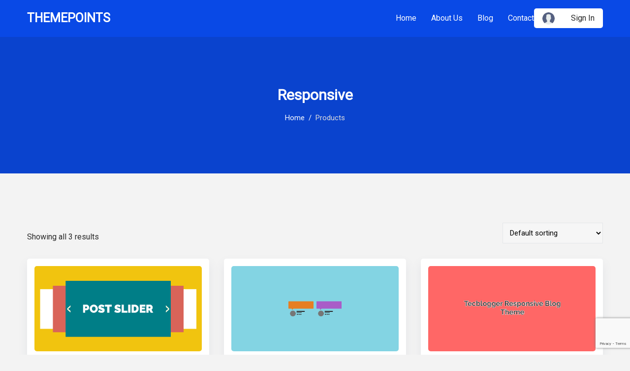

--- FILE ---
content_type: text/html; charset=UTF-8
request_url: https://www.themepoints.com/product-tag/responsive/
body_size: 16191
content:
<!DOCTYPE html>
<html lang="en-US">
<head>

<meta charset="UTF-8">
<meta name="viewport" content="width=device-width, initial-scale=1">
<link rel="profile" href="https://gmpg.org/xfn/11">

<meta name='robots' content='noindex, follow' />
    <link rel="preconnect" href="https://fonts.googleapis.com" crossorigin>
    <link rel="preconnect" href="https://fonts.gstatic.com" crossorigin>
    <link href="//fonts.googleapis.com/css?display=swap&family=Roboto%3Awght%40400%3B500%3B700%26display%3Dswap" rel="stylesheet">
    <script>window._wca = window._wca || [];</script>

	<!-- This site is optimized with the Yoast SEO plugin v26.7 - https://yoast.com/wordpress/plugins/seo/ -->
	<title>Responsive Archives - ThemePoints</title>
	<meta property="og:locale" content="en_US" />
	<meta property="og:type" content="article" />
	<meta property="og:title" content="Responsive Archives - ThemePoints" />
	<meta property="og:url" content="https://www.themepoints.com/product-tag/responsive/" />
	<meta property="og:site_name" content="ThemePoints" />
	<script type="application/ld+json" class="yoast-schema-graph">{"@context":"https://schema.org","@graph":[{"@type":"CollectionPage","@id":"https://www.themepoints.com/product-tag/responsive/","url":"https://www.themepoints.com/product-tag/responsive/","name":"Responsive Archives - ThemePoints","isPartOf":{"@id":"https://www.themepoints.com/#website"},"primaryImageOfPage":{"@id":"https://www.themepoints.com/product-tag/responsive/#primaryimage"},"image":{"@id":"https://www.themepoints.com/product-tag/responsive/#primaryimage"},"thumbnailUrl":"https://i0.wp.com/www.themepoints.com/wp-content/uploads/2018/01/post-sliders-pro.png?fit=590%2C300&ssl=1","breadcrumb":{"@id":"https://www.themepoints.com/product-tag/responsive/#breadcrumb"},"inLanguage":"en-US"},{"@type":"ImageObject","inLanguage":"en-US","@id":"https://www.themepoints.com/product-tag/responsive/#primaryimage","url":"https://i0.wp.com/www.themepoints.com/wp-content/uploads/2018/01/post-sliders-pro.png?fit=590%2C300&ssl=1","contentUrl":"https://i0.wp.com/www.themepoints.com/wp-content/uploads/2018/01/post-sliders-pro.png?fit=590%2C300&ssl=1","width":"590","height":"300","caption":"Post Sliders Pro"},{"@type":"BreadcrumbList","@id":"https://www.themepoints.com/product-tag/responsive/#breadcrumb","itemListElement":[{"@type":"ListItem","position":1,"name":"Home","item":"https://www.themepoints.com/"},{"@type":"ListItem","position":2,"name":"Responsive"}]},{"@type":"WebSite","@id":"https://www.themepoints.com/#website","url":"https://www.themepoints.com/","name":"ThemePoints","description":"Premium WordPress Themes &amp; Plugins","publisher":{"@id":"https://www.themepoints.com/#organization"},"potentialAction":[{"@type":"SearchAction","target":{"@type":"EntryPoint","urlTemplate":"https://www.themepoints.com/?s={search_term_string}"},"query-input":{"@type":"PropertyValueSpecification","valueRequired":true,"valueName":"search_term_string"}}],"inLanguage":"en-US"},{"@type":"Organization","@id":"https://www.themepoints.com/#organization","name":"ThemePoints","url":"https://www.themepoints.com/","logo":{"@type":"ImageObject","inLanguage":"en-US","@id":"https://www.themepoints.com/#/schema/logo/image/","url":"https://i0.wp.com/www.themepoints.com/wp-content/uploads/2015/12/CS0pTrJVAAAxCZ5.png?fit=300%2C300&ssl=1","contentUrl":"https://i0.wp.com/www.themepoints.com/wp-content/uploads/2015/12/CS0pTrJVAAAxCZ5.png?fit=300%2C300&ssl=1","width":300,"height":300,"caption":"ThemePoints"},"image":{"@id":"https://www.themepoints.com/#/schema/logo/image/"},"sameAs":["https://www.facebook.com/themepoints","https://x.com/themepoints"]}]}</script>
	<!-- / Yoast SEO plugin. -->


<link rel='dns-prefetch' href='//cdn.paddle.com' />
<link rel='dns-prefetch' href='//stats.wp.com' />
<link rel='dns-prefetch' href='//fonts.googleapis.com' />
<link rel='dns-prefetch' href='//v0.wordpress.com' />
<link rel='preconnect' href='//i0.wp.com' />
<link rel='preconnect' href='//c0.wp.com' />
<link rel="alternate" type="application/rss+xml" title="ThemePoints &raquo; Feed" href="https://www.themepoints.com/feed/" />
<link rel="alternate" type="application/rss+xml" title="ThemePoints &raquo; Comments Feed" href="https://www.themepoints.com/comments/feed/" />
<link rel="alternate" type="application/rss+xml" title="ThemePoints &raquo; Responsive Tag Feed" href="https://www.themepoints.com/product-tag/responsive/feed/" />
<style id='wp-img-auto-sizes-contain-inline-css' type='text/css'>
img:is([sizes=auto i],[sizes^="auto," i]){contain-intrinsic-size:3000px 1500px}
/*# sourceURL=wp-img-auto-sizes-contain-inline-css */
</style>
<style id='wp-emoji-styles-inline-css' type='text/css'>

	img.wp-smiley, img.emoji {
		display: inline !important;
		border: none !important;
		box-shadow: none !important;
		height: 1em !important;
		width: 1em !important;
		margin: 0 0.07em !important;
		vertical-align: -0.1em !important;
		background: none !important;
		padding: 0 !important;
	}
/*# sourceURL=wp-emoji-styles-inline-css */
</style>
<link rel='stylesheet' id='wp-block-library-css' href='https://c0.wp.com/c/6.9/wp-includes/css/dist/block-library/style.min.css' type='text/css' media='all' />
<style id='classic-theme-styles-inline-css' type='text/css'>
/*! This file is auto-generated */
.wp-block-button__link{color:#fff;background-color:#32373c;border-radius:9999px;box-shadow:none;text-decoration:none;padding:calc(.667em + 2px) calc(1.333em + 2px);font-size:1.125em}.wp-block-file__button{background:#32373c;color:#fff;text-decoration:none}
/*# sourceURL=/wp-includes/css/classic-themes.min.css */
</style>
<link rel='stylesheet' id='mediaelement-css' href='https://c0.wp.com/c/6.9/wp-includes/js/mediaelement/mediaelementplayer-legacy.min.css' type='text/css' media='all' />
<link rel='stylesheet' id='wp-mediaelement-css' href='https://c0.wp.com/c/6.9/wp-includes/js/mediaelement/wp-mediaelement.min.css' type='text/css' media='all' />
<style id='jetpack-sharing-buttons-style-inline-css' type='text/css'>
.jetpack-sharing-buttons__services-list{display:flex;flex-direction:row;flex-wrap:wrap;gap:0;list-style-type:none;margin:5px;padding:0}.jetpack-sharing-buttons__services-list.has-small-icon-size{font-size:12px}.jetpack-sharing-buttons__services-list.has-normal-icon-size{font-size:16px}.jetpack-sharing-buttons__services-list.has-large-icon-size{font-size:24px}.jetpack-sharing-buttons__services-list.has-huge-icon-size{font-size:36px}@media print{.jetpack-sharing-buttons__services-list{display:none!important}}.editor-styles-wrapper .wp-block-jetpack-sharing-buttons{gap:0;padding-inline-start:0}ul.jetpack-sharing-buttons__services-list.has-background{padding:1.25em 2.375em}
/*# sourceURL=https://www.themepoints.com/wp-content/plugins/jetpack/_inc/blocks/sharing-buttons/view.css */
</style>
<style id='global-styles-inline-css' type='text/css'>
:root{--wp--preset--aspect-ratio--square: 1;--wp--preset--aspect-ratio--4-3: 4/3;--wp--preset--aspect-ratio--3-4: 3/4;--wp--preset--aspect-ratio--3-2: 3/2;--wp--preset--aspect-ratio--2-3: 2/3;--wp--preset--aspect-ratio--16-9: 16/9;--wp--preset--aspect-ratio--9-16: 9/16;--wp--preset--color--black: #000000;--wp--preset--color--cyan-bluish-gray: #abb8c3;--wp--preset--color--white: #ffffff;--wp--preset--color--pale-pink: #f78da7;--wp--preset--color--vivid-red: #cf2e2e;--wp--preset--color--luminous-vivid-orange: #ff6900;--wp--preset--color--luminous-vivid-amber: #fcb900;--wp--preset--color--light-green-cyan: #7bdcb5;--wp--preset--color--vivid-green-cyan: #00d084;--wp--preset--color--pale-cyan-blue: #8ed1fc;--wp--preset--color--vivid-cyan-blue: #0693e3;--wp--preset--color--vivid-purple: #9b51e0;--wp--preset--gradient--vivid-cyan-blue-to-vivid-purple: linear-gradient(135deg,rgb(6,147,227) 0%,rgb(155,81,224) 100%);--wp--preset--gradient--light-green-cyan-to-vivid-green-cyan: linear-gradient(135deg,rgb(122,220,180) 0%,rgb(0,208,130) 100%);--wp--preset--gradient--luminous-vivid-amber-to-luminous-vivid-orange: linear-gradient(135deg,rgb(252,185,0) 0%,rgb(255,105,0) 100%);--wp--preset--gradient--luminous-vivid-orange-to-vivid-red: linear-gradient(135deg,rgb(255,105,0) 0%,rgb(207,46,46) 100%);--wp--preset--gradient--very-light-gray-to-cyan-bluish-gray: linear-gradient(135deg,rgb(238,238,238) 0%,rgb(169,184,195) 100%);--wp--preset--gradient--cool-to-warm-spectrum: linear-gradient(135deg,rgb(74,234,220) 0%,rgb(151,120,209) 20%,rgb(207,42,186) 40%,rgb(238,44,130) 60%,rgb(251,105,98) 80%,rgb(254,248,76) 100%);--wp--preset--gradient--blush-light-purple: linear-gradient(135deg,rgb(255,206,236) 0%,rgb(152,150,240) 100%);--wp--preset--gradient--blush-bordeaux: linear-gradient(135deg,rgb(254,205,165) 0%,rgb(254,45,45) 50%,rgb(107,0,62) 100%);--wp--preset--gradient--luminous-dusk: linear-gradient(135deg,rgb(255,203,112) 0%,rgb(199,81,192) 50%,rgb(65,88,208) 100%);--wp--preset--gradient--pale-ocean: linear-gradient(135deg,rgb(255,245,203) 0%,rgb(182,227,212) 50%,rgb(51,167,181) 100%);--wp--preset--gradient--electric-grass: linear-gradient(135deg,rgb(202,248,128) 0%,rgb(113,206,126) 100%);--wp--preset--gradient--midnight: linear-gradient(135deg,rgb(2,3,129) 0%,rgb(40,116,252) 100%);--wp--preset--font-size--small: 13px;--wp--preset--font-size--medium: 20px;--wp--preset--font-size--large: 36px;--wp--preset--font-size--x-large: 42px;--wp--preset--spacing--20: 0.44rem;--wp--preset--spacing--30: 0.67rem;--wp--preset--spacing--40: 1rem;--wp--preset--spacing--50: 1.5rem;--wp--preset--spacing--60: 2.25rem;--wp--preset--spacing--70: 3.38rem;--wp--preset--spacing--80: 5.06rem;--wp--preset--shadow--natural: 6px 6px 9px rgba(0, 0, 0, 0.2);--wp--preset--shadow--deep: 12px 12px 50px rgba(0, 0, 0, 0.4);--wp--preset--shadow--sharp: 6px 6px 0px rgba(0, 0, 0, 0.2);--wp--preset--shadow--outlined: 6px 6px 0px -3px rgb(255, 255, 255), 6px 6px rgb(0, 0, 0);--wp--preset--shadow--crisp: 6px 6px 0px rgb(0, 0, 0);}:where(.is-layout-flex){gap: 0.5em;}:where(.is-layout-grid){gap: 0.5em;}body .is-layout-flex{display: flex;}.is-layout-flex{flex-wrap: wrap;align-items: center;}.is-layout-flex > :is(*, div){margin: 0;}body .is-layout-grid{display: grid;}.is-layout-grid > :is(*, div){margin: 0;}:where(.wp-block-columns.is-layout-flex){gap: 2em;}:where(.wp-block-columns.is-layout-grid){gap: 2em;}:where(.wp-block-post-template.is-layout-flex){gap: 1.25em;}:where(.wp-block-post-template.is-layout-grid){gap: 1.25em;}.has-black-color{color: var(--wp--preset--color--black) !important;}.has-cyan-bluish-gray-color{color: var(--wp--preset--color--cyan-bluish-gray) !important;}.has-white-color{color: var(--wp--preset--color--white) !important;}.has-pale-pink-color{color: var(--wp--preset--color--pale-pink) !important;}.has-vivid-red-color{color: var(--wp--preset--color--vivid-red) !important;}.has-luminous-vivid-orange-color{color: var(--wp--preset--color--luminous-vivid-orange) !important;}.has-luminous-vivid-amber-color{color: var(--wp--preset--color--luminous-vivid-amber) !important;}.has-light-green-cyan-color{color: var(--wp--preset--color--light-green-cyan) !important;}.has-vivid-green-cyan-color{color: var(--wp--preset--color--vivid-green-cyan) !important;}.has-pale-cyan-blue-color{color: var(--wp--preset--color--pale-cyan-blue) !important;}.has-vivid-cyan-blue-color{color: var(--wp--preset--color--vivid-cyan-blue) !important;}.has-vivid-purple-color{color: var(--wp--preset--color--vivid-purple) !important;}.has-black-background-color{background-color: var(--wp--preset--color--black) !important;}.has-cyan-bluish-gray-background-color{background-color: var(--wp--preset--color--cyan-bluish-gray) !important;}.has-white-background-color{background-color: var(--wp--preset--color--white) !important;}.has-pale-pink-background-color{background-color: var(--wp--preset--color--pale-pink) !important;}.has-vivid-red-background-color{background-color: var(--wp--preset--color--vivid-red) !important;}.has-luminous-vivid-orange-background-color{background-color: var(--wp--preset--color--luminous-vivid-orange) !important;}.has-luminous-vivid-amber-background-color{background-color: var(--wp--preset--color--luminous-vivid-amber) !important;}.has-light-green-cyan-background-color{background-color: var(--wp--preset--color--light-green-cyan) !important;}.has-vivid-green-cyan-background-color{background-color: var(--wp--preset--color--vivid-green-cyan) !important;}.has-pale-cyan-blue-background-color{background-color: var(--wp--preset--color--pale-cyan-blue) !important;}.has-vivid-cyan-blue-background-color{background-color: var(--wp--preset--color--vivid-cyan-blue) !important;}.has-vivid-purple-background-color{background-color: var(--wp--preset--color--vivid-purple) !important;}.has-black-border-color{border-color: var(--wp--preset--color--black) !important;}.has-cyan-bluish-gray-border-color{border-color: var(--wp--preset--color--cyan-bluish-gray) !important;}.has-white-border-color{border-color: var(--wp--preset--color--white) !important;}.has-pale-pink-border-color{border-color: var(--wp--preset--color--pale-pink) !important;}.has-vivid-red-border-color{border-color: var(--wp--preset--color--vivid-red) !important;}.has-luminous-vivid-orange-border-color{border-color: var(--wp--preset--color--luminous-vivid-orange) !important;}.has-luminous-vivid-amber-border-color{border-color: var(--wp--preset--color--luminous-vivid-amber) !important;}.has-light-green-cyan-border-color{border-color: var(--wp--preset--color--light-green-cyan) !important;}.has-vivid-green-cyan-border-color{border-color: var(--wp--preset--color--vivid-green-cyan) !important;}.has-pale-cyan-blue-border-color{border-color: var(--wp--preset--color--pale-cyan-blue) !important;}.has-vivid-cyan-blue-border-color{border-color: var(--wp--preset--color--vivid-cyan-blue) !important;}.has-vivid-purple-border-color{border-color: var(--wp--preset--color--vivid-purple) !important;}.has-vivid-cyan-blue-to-vivid-purple-gradient-background{background: var(--wp--preset--gradient--vivid-cyan-blue-to-vivid-purple) !important;}.has-light-green-cyan-to-vivid-green-cyan-gradient-background{background: var(--wp--preset--gradient--light-green-cyan-to-vivid-green-cyan) !important;}.has-luminous-vivid-amber-to-luminous-vivid-orange-gradient-background{background: var(--wp--preset--gradient--luminous-vivid-amber-to-luminous-vivid-orange) !important;}.has-luminous-vivid-orange-to-vivid-red-gradient-background{background: var(--wp--preset--gradient--luminous-vivid-orange-to-vivid-red) !important;}.has-very-light-gray-to-cyan-bluish-gray-gradient-background{background: var(--wp--preset--gradient--very-light-gray-to-cyan-bluish-gray) !important;}.has-cool-to-warm-spectrum-gradient-background{background: var(--wp--preset--gradient--cool-to-warm-spectrum) !important;}.has-blush-light-purple-gradient-background{background: var(--wp--preset--gradient--blush-light-purple) !important;}.has-blush-bordeaux-gradient-background{background: var(--wp--preset--gradient--blush-bordeaux) !important;}.has-luminous-dusk-gradient-background{background: var(--wp--preset--gradient--luminous-dusk) !important;}.has-pale-ocean-gradient-background{background: var(--wp--preset--gradient--pale-ocean) !important;}.has-electric-grass-gradient-background{background: var(--wp--preset--gradient--electric-grass) !important;}.has-midnight-gradient-background{background: var(--wp--preset--gradient--midnight) !important;}.has-small-font-size{font-size: var(--wp--preset--font-size--small) !important;}.has-medium-font-size{font-size: var(--wp--preset--font-size--medium) !important;}.has-large-font-size{font-size: var(--wp--preset--font-size--large) !important;}.has-x-large-font-size{font-size: var(--wp--preset--font-size--x-large) !important;}
:where(.wp-block-post-template.is-layout-flex){gap: 1.25em;}:where(.wp-block-post-template.is-layout-grid){gap: 1.25em;}
:where(.wp-block-term-template.is-layout-flex){gap: 1.25em;}:where(.wp-block-term-template.is-layout-grid){gap: 1.25em;}
:where(.wp-block-columns.is-layout-flex){gap: 2em;}:where(.wp-block-columns.is-layout-grid){gap: 2em;}
:root :where(.wp-block-pullquote){font-size: 1.5em;line-height: 1.6;}
/*# sourceURL=global-styles-inline-css */
</style>
<link rel='stylesheet' id='pi-dcw-css' href='https://www.themepoints.com/wp-content/plugins/add-to-cart-direct-checkout-for-woocommerce/public/css/pi-dcw-public.css?ver=2.1.76' type='text/css' media='all' />
<style id='pi-dcw-inline-css' type='text/css'>

		.pisol_buy_now_button{
			color:#ffffff !important;
			background-color: #ee6443 !important;
		}
		
/*# sourceURL=pi-dcw-inline-css */
</style>
<link rel='stylesheet' id='contact-form-7-css' href='https://www.themepoints.com/wp-content/plugins/contact-form-7/includes/css/styles.css?ver=6.1.4' type='text/css' media='all' />
<link rel='stylesheet' id='woocommerce-layout-css' href='https://c0.wp.com/p/woocommerce/10.4.3/assets/css/woocommerce-layout.css' type='text/css' media='all' />
<style id='woocommerce-layout-inline-css' type='text/css'>

	.infinite-scroll .woocommerce-pagination {
		display: none;
	}
/*# sourceURL=woocommerce-layout-inline-css */
</style>
<link rel='stylesheet' id='woocommerce-smallscreen-css' href='https://c0.wp.com/p/woocommerce/10.4.3/assets/css/woocommerce-smallscreen.css' type='text/css' media='only screen and (max-width: 768px)' />
<link rel='stylesheet' id='woocommerce-general-css' href='https://c0.wp.com/p/woocommerce/10.4.3/assets/css/woocommerce.css' type='text/css' media='all' />
<style id='woocommerce-inline-inline-css' type='text/css'>
.woocommerce form .form-row .required { visibility: visible; }
/*# sourceURL=woocommerce-inline-inline-css */
</style>
<link rel='stylesheet' id='pluginspoint-body-fonts-css' href='//fonts.googleapis.com/css?display=swap&family=Roboto%3Awght%40400%3B500%3B700%26display%3Dswap&#038;ver=1.0.0' type='text/css' media='screen' />
<link rel='stylesheet' id='bootstrap-css' href='https://www.themepoints.com/wp-content/themes/pluginspoint/assets/css/bootstrap.min.css?ver=be98cbaed7f048fd97192f5bb61d1ea7' type='text/css' media='all' />
<link rel='stylesheet' id='font-awesome-css' href='https://www.themepoints.com/wp-content/plugins/elementor/assets/lib/font-awesome/css/font-awesome.min.css?ver=4.7.0' type='text/css' media='all' />
<link rel='stylesheet' id='meanmenu-css' href='https://www.themepoints.com/wp-content/themes/pluginspoint/assets/css/meanmenu.css?ver=be98cbaed7f048fd97192f5bb61d1ea7' type='text/css' media='all' />
<link rel='stylesheet' id='pluginspoint-responsive-css' href='https://www.themepoints.com/wp-content/themes/pluginspoint/assets/css/responsive.css?ver=be98cbaed7f048fd97192f5bb61d1ea7' type='text/css' media='all' />
<link rel='stylesheet' id='pluginspoint-style-css' href='https://www.themepoints.com/wp-content/themes/pluginspoint/style.css?ver=be98cbaed7f048fd97192f5bb61d1ea7' type='text/css' media='all' />
<script type="text/javascript" src="https://c0.wp.com/c/6.9/wp-includes/js/jquery/jquery.min.js" id="jquery-core-js"></script>
<script type="text/javascript" src="https://c0.wp.com/c/6.9/wp-includes/js/jquery/jquery-migrate.min.js" id="jquery-migrate-js"></script>
<script type="text/javascript" id="pi-dcw-js-extra">
/* <![CDATA[ */
var pisol_dcw_setting = {"ajax_url":"https://www.themepoints.com/wp-admin/admin-ajax.php"};
//# sourceURL=pi-dcw-js-extra
/* ]]> */
</script>
<script type="text/javascript" src="https://www.themepoints.com/wp-content/plugins/add-to-cart-direct-checkout-for-woocommerce/public/js/pi-dcw-public.js?ver=2.1.76" id="pi-dcw-js"></script>
<script type="text/javascript" src="https://cdn.paddle.com/paddle/paddle.js?ver=be98cbaed7f048fd97192f5bb61d1ea7" id="paddle-js"></script>
<script type="text/javascript" id="paddle-payment-js-extra">
/* <![CDATA[ */
var wcAjaxObj = {"process_checkout":"https://www.themepoints.com/?wc-ajax=ajax_process_checkout","vendor_id":"135083"};
//# sourceURL=paddle-payment-js-extra
/* ]]> */
</script>
<script type="text/javascript" src="https://www.themepoints.com/wp-content/plugins/themebing-paddle-payment-gateway-for-woocommerce/assets/js/paddle-payment.js?ver=be98cbaed7f048fd97192f5bb61d1ea7" id="paddle-payment-js"></script>
<script type="text/javascript" src="https://c0.wp.com/p/woocommerce/10.4.3/assets/js/jquery-blockui/jquery.blockUI.min.js" id="wc-jquery-blockui-js" defer="defer" data-wp-strategy="defer"></script>
<script type="text/javascript" id="wc-add-to-cart-js-extra">
/* <![CDATA[ */
var wc_add_to_cart_params = {"ajax_url":"/wp-admin/admin-ajax.php","wc_ajax_url":"/?wc-ajax=%%endpoint%%","i18n_view_cart":"View cart","cart_url":"https://www.themepoints.com/checkout/","is_cart":"","cart_redirect_after_add":"yes"};
//# sourceURL=wc-add-to-cart-js-extra
/* ]]> */
</script>
<script type="text/javascript" src="https://c0.wp.com/p/woocommerce/10.4.3/assets/js/frontend/add-to-cart.min.js" id="wc-add-to-cart-js" defer="defer" data-wp-strategy="defer"></script>
<script type="text/javascript" src="https://c0.wp.com/p/woocommerce/10.4.3/assets/js/js-cookie/js.cookie.min.js" id="wc-js-cookie-js" defer="defer" data-wp-strategy="defer"></script>
<script type="text/javascript" id="woocommerce-js-extra">
/* <![CDATA[ */
var woocommerce_params = {"ajax_url":"/wp-admin/admin-ajax.php","wc_ajax_url":"/?wc-ajax=%%endpoint%%","i18n_password_show":"Show password","i18n_password_hide":"Hide password"};
//# sourceURL=woocommerce-js-extra
/* ]]> */
</script>
<script type="text/javascript" src="https://c0.wp.com/p/woocommerce/10.4.3/assets/js/frontend/woocommerce.min.js" id="woocommerce-js" defer="defer" data-wp-strategy="defer"></script>
<script type="text/javascript" src="https://stats.wp.com/s-202605.js" id="woocommerce-analytics-js" defer="defer" data-wp-strategy="defer"></script>
<link rel="https://api.w.org/" href="https://www.themepoints.com/wp-json/" /><link rel="alternate" title="JSON" type="application/json" href="https://www.themepoints.com/wp-json/wp/v2/product_tag/63" /><link rel="EditURI" type="application/rsd+xml" title="RSD" href="https://www.themepoints.com/xmlrpc.php?rsd" />
<!-- Facebook Pixel Code -->
<script>
  !function(f,b,e,v,n,t,s)
  {if(f.fbq)return;n=f.fbq=function(){n.callMethod?
  n.callMethod.apply(n,arguments):n.queue.push(arguments)};
  if(!f._fbq)f._fbq=n;n.push=n;n.loaded=!0;n.version='2.0';
  n.queue=[];t=b.createElement(e);t.async=!0;
  t.src=v;s=b.getElementsByTagName(e)[0];
  s.parentNode.insertBefore(t,s)}(window, document,'script',
  'https://connect.facebook.net/en_US/fbevents.js');
  fbq('init', '1010029702504720');
  fbq('track', 'PageView');
</script>
<noscript><img height="1" width="1" style="display:none"
  src="https://www.facebook.com/tr?id=1010029702504720&ev=PageView&noscript=1"
/></noscript>
<!-- End Facebook Pixel Code -->	<style>img#wpstats{display:none}</style>
			<noscript><style>.woocommerce-product-gallery{ opacity: 1 !important; }</style></noscript>
	<meta name="generator" content="Elementor 3.34.1; features: additional_custom_breakpoints; settings: css_print_method-external, google_font-enabled, font_display-swap">
			<style>
				.e-con.e-parent:nth-of-type(n+4):not(.e-lazyloaded):not(.e-no-lazyload),
				.e-con.e-parent:nth-of-type(n+4):not(.e-lazyloaded):not(.e-no-lazyload) * {
					background-image: none !important;
				}
				@media screen and (max-height: 1024px) {
					.e-con.e-parent:nth-of-type(n+3):not(.e-lazyloaded):not(.e-no-lazyload),
					.e-con.e-parent:nth-of-type(n+3):not(.e-lazyloaded):not(.e-no-lazyload) * {
						background-image: none !important;
					}
				}
				@media screen and (max-height: 640px) {
					.e-con.e-parent:nth-of-type(n+2):not(.e-lazyloaded):not(.e-no-lazyload),
					.e-con.e-parent:nth-of-type(n+2):not(.e-lazyloaded):not(.e-no-lazyload) * {
						background-image: none !important;
					}
				}
			</style>
					<style type="text/css" id="wp-custom-css">
			.card.blog-grid-items {
    margin-bottom: 30px;
}
.footer-main-area ul.product_list_widget li a img {
    display: none;
}		</style>
		</head>

<body data-rsssl=1 class="archive tax-product_tag term-responsive term-63 wp-theme-pluginspoint theme-pluginspoint woocommerce woocommerce-page woocommerce-no-js hfeed elementor-default elementor-kit-78193">

  
  <!-- preloader -->
    <!--<div id="preloader">-->

    <!--</div>-->
  <!-- preloader-end -->


  <!-- header -->
  <header class="header-default">
    <div id="sticky-header" class="menu-area">
      <div class="container">
        <div class="row align-items-center">
            <div class="col-lg-12">
                <div class="d-flex align-items-center flex-wrap justify-content-between">
          			<div class="logo-area">
          				<h1><a href="https://www.themepoints.com/">ThemePoints</a></h1>
          			</div>
    
                    <div class="main-menu-areas d-flex align-items-center">
                        <div class="main-menu">
                          <nav id="mobile-menu">
                            <ul class="plspoint-main-menu"><li id="menu-item-1973" class="menu-item menu-item-type-post_type menu-item-object-page menu-item-home menu-item-1973"><a title="Home" href="https://www.themepoints.com/">Home</a></li>
<li id="menu-item-841" class="menu-item menu-item-type-post_type menu-item-object-page menu-item-841"><a title="About us" href="https://www.themepoints.com/about-us/">About us</a></li>
<li id="menu-item-843" class="menu-item menu-item-type-post_type menu-item-object-page menu-item-843"><a title="Blog" href="https://www.themepoints.com/blog/">Blog</a></li>
<li id="menu-item-829" class="menu-item menu-item-type-post_type menu-item-object-page menu-item-829"><a title="Contact" href="https://www.themepoints.com/contact/">Contact</a></li>
</ul>                          </nav>
                        </div>
        
                                                    <div class="header-btn">
                              <a class="my-account-btn d-flex align-items-center justify-content-around" href="https://www.themepoints.com/my-account/">
                                                                  <img src="https://www.themepoints.com/wp-content/themes/pluginspoint/assets/images/user.png" alt="Post Slider Pro">
                                                                Sign In                              </a>
                                                          </div>
                                            </div>
                </div>
            </div>
            <div class="col-12">
                <div class="mobile-menu"></div>
            </div>
        </div>          
      </div>
    </div>
  </header>
  <!-- header-end -->
<div style="clear:both"></div>
    <!-- breadcrumb -->
    <section class="breadcrumb-area breadcrumb-bg">
        <div class="container">
            <div class="row">
                <div class="col-12 text-center">
                    <div class="page-title">
                        <h1>
                        Responsive 
                        </h1>
                        <nav aria-label="breadcrumb">
                            <ol class="breadcrumb justify-content-center"><li class="breadcrumb-item"><a href="https://www.themepoints.com/"  class="home">Home</a></li><li class="breadcrumb-item active">Products</li></ol>                        </nav>
                    </div>
                </div>
            </div>
        </div>
    </section>
    <!-- breadcrumb-end -->


<section class="section-padding">
	<div class="container">
					<div class="products-filter-area">
				<div class="row">
				<div class="col-md-8 my-auto"><p class="woocommerce-result-count" role="alert" aria-relevant="all" >
	Showing all 3 results</p>
</div>
				<div class="col-md-4 my-auto"><form class="woocommerce-ordering" method="get">
		<select
		name="orderby"
		class="orderby"
					aria-label="Shop order"
			>
					<option value="menu_order"  selected='selected'>Default sorting</option>
					<option value="popularity" >Sort by popularity</option>
					<option value="rating" >Sort by average rating</option>
					<option value="date" >Sort by latest</option>
					<option value="price" >Sort by price: low to high</option>
					<option value="price-desc" >Sort by price: high to low</option>
			</select>
	<input type="hidden" name="paged" value="1" />
	</form>
</div>
				</div>
			</div>

			<div class="woocommerce-notices-wrapper"></div><div class="row">

					<div class="col-xl-4 col-md-6">
						<div class="product type-product post-2422 status-publish first instock product_cat-premium product_tag-best-slider product_tag-image-slider product_tag-popular-post product_tag-post product_tag-post-slider product_tag-recent-post product_tag-responsive product_tag-responsive-slider product_tag-slider product_tag-unlimited-slider has-post-thumbnail shipping-taxable product-type-external">
	<div class="woo-single-items">
		<div class="woo-product-grid-thumbnail">
			<a href="https://www.themepoints.com/shop/post-slider-pro/"><img fetchpriority="high" width="590" height="300" src="https://www.themepoints.com/wp-content/uploads/2018/01/post-sliders-pro.png" class="attachment-post-thumbnail size-post-thumbnail wp-post-image" alt="post-sliders-pro" decoding="async" srcset="https://i0.wp.com/www.themepoints.com/wp-content/uploads/2018/01/post-sliders-pro.png?w=590&amp;ssl=1 590w, https://i0.wp.com/www.themepoints.com/wp-content/uploads/2018/01/post-sliders-pro.png?resize=300%2C153&amp;ssl=1 300w" sizes="(max-width: 590px) 100vw, 590px" data-attachment-id="2428" data-permalink="https://www.themepoints.com/?attachment_id=2428" data-orig-file="https://i0.wp.com/www.themepoints.com/wp-content/uploads/2018/01/post-sliders-pro.png?fit=590%2C300&amp;ssl=1" data-orig-size="590,300" data-comments-opened="0" data-image-meta="{&quot;aperture&quot;:&quot;0&quot;,&quot;credit&quot;:&quot;&quot;,&quot;camera&quot;:&quot;&quot;,&quot;caption&quot;:&quot;&quot;,&quot;created_timestamp&quot;:&quot;0&quot;,&quot;copyright&quot;:&quot;&quot;,&quot;focal_length&quot;:&quot;0&quot;,&quot;iso&quot;:&quot;0&quot;,&quot;shutter_speed&quot;:&quot;0&quot;,&quot;title&quot;:&quot;&quot;,&quot;orientation&quot;:&quot;0&quot;}" data-image-title="post-sliders-pro" data-image-description="" data-image-caption="&lt;p&gt;Post Sliders Pro&lt;/p&gt;
" data-medium-file="https://i0.wp.com/www.themepoints.com/wp-content/uploads/2018/01/post-sliders-pro.png?fit=300%2C153&amp;ssl=1" data-large-file="https://i0.wp.com/www.themepoints.com/wp-content/uploads/2018/01/post-sliders-pro.png?fit=590%2C300&amp;ssl=1" /></a>
		</div>
		<div class="woo-product-grid-details">
			<div class="woo-product-grid-title">
				<a href="https://www.themepoints.com/shop/post-slider-pro/"> <h5>Post Slider Pro</h5> </a>
			</div>
			<div class="woo-product-grid-info">
				<div class="woo-product-grid-autor">by Themepoints</div>
				<div class="woo-product-grid-rating"></div>
			</div>
			<div class="woo-product-grid-price">
				<div class="woo-product-grid-preview"><a href="https://www.themepoints.com/shop/post-slider-pro/">Details</a></div>
				<div class="woo-product-grid-price-list"><p class="price"><span class="woocommerce-Price-amount amount"><bdi><span class="woocommerce-Price-currencySymbol">&#36;</span>29.00</bdi></span></p>
</div>
			</div>
		</div>
	</div>
</div>
					</div>
				
					<div class="col-xl-4 col-md-6">
						<div class="product type-product post-1128 status-publish instock product_cat-free product_tag-client product_tag-customer product_tag-portfolio product_tag-quote product_tag-quotes product_tag-random product_tag-recommendation product_tag-responsive product_tag-responsive-testimonial product_tag-slider product_tag-super-testimonial product_tag-testimonial product_tag-testimonial-feed product_tag-testimonial-slider product_tag-testimonial-widget product_tag-testimonials has-post-thumbnail shipping-taxable product-type-external">
	<div class="woo-single-items">
		<div class="woo-product-grid-thumbnail">
			<a href="https://www.themepoints.com/shop/super-testimonials/"><img loading="lazy" width="590" height="300" src="https://www.themepoints.com/wp-content/uploads/2017/02/testimonials-slider-1.png" class="attachment-post-thumbnail size-post-thumbnail wp-post-image" alt="testimonials-slider" decoding="async" srcset="https://i0.wp.com/www.themepoints.com/wp-content/uploads/2017/02/testimonials-slider-1.png?w=590&amp;ssl=1 590w, https://i0.wp.com/www.themepoints.com/wp-content/uploads/2017/02/testimonials-slider-1.png?resize=300%2C153&amp;ssl=1 300w" sizes="(max-width: 590px) 100vw, 590px" data-attachment-id="1993" data-permalink="https://www.themepoints.com/?attachment_id=1993" data-orig-file="https://i0.wp.com/www.themepoints.com/wp-content/uploads/2017/02/testimonials-slider-1.png?fit=590%2C300&amp;ssl=1" data-orig-size="590,300" data-comments-opened="0" data-image-meta="{&quot;aperture&quot;:&quot;0&quot;,&quot;credit&quot;:&quot;&quot;,&quot;camera&quot;:&quot;&quot;,&quot;caption&quot;:&quot;&quot;,&quot;created_timestamp&quot;:&quot;0&quot;,&quot;copyright&quot;:&quot;&quot;,&quot;focal_length&quot;:&quot;0&quot;,&quot;iso&quot;:&quot;0&quot;,&quot;shutter_speed&quot;:&quot;0&quot;,&quot;title&quot;:&quot;&quot;,&quot;orientation&quot;:&quot;0&quot;}" data-image-title="testimonials-slider" data-image-description="" data-image-caption="" data-medium-file="https://i0.wp.com/www.themepoints.com/wp-content/uploads/2017/02/testimonials-slider-1.png?fit=300%2C153&amp;ssl=1" data-large-file="https://i0.wp.com/www.themepoints.com/wp-content/uploads/2017/02/testimonials-slider-1.png?fit=590%2C300&amp;ssl=1" /></a>
		</div>
		<div class="woo-product-grid-details">
			<div class="woo-product-grid-title">
				<a href="https://www.themepoints.com/shop/super-testimonials/"> <h5>Super Testimonial</h5> </a>
			</div>
			<div class="woo-product-grid-info">
				<div class="woo-product-grid-autor">by Themepoints</div>
				<div class="woo-product-grid-rating"></div>
			</div>
			<div class="woo-product-grid-price">
				<div class="woo-product-grid-preview"><a href="https://www.themepoints.com/shop/super-testimonials/">Details</a></div>
				<div class="woo-product-grid-price-list"><p class="price"><span class="woocommerce-Price-amount amount">Free</span></p>
</div>
			</div>
		</div>
	</div>
</div>
					</div>
				
					<div class="col-xl-4 col-md-6">
						<div class="product type-product post-970 status-publish instock product_cat-free product_tag-blog product_tag-blog-themes product_tag-multipurpose-theme product_tag-responsive product_tag-responsive-blog product_tag-responsive-themes product_tag-responsive-wordpress-themes product_tag-tecblogger product_tag-themes product_tag-wordpress-themes has-post-thumbnail shipping-taxable product-type-external">
	<div class="woo-single-items">
		<div class="woo-product-grid-thumbnail">
			<a href="https://www.themepoints.com/shop/tecblogger-responsive-blog-theme/"><img loading="lazy" width="590" height="300" src="https://www.themepoints.com/wp-content/uploads/2017/08/Tecblogger-Responsive-Blog-Theme.png" class="attachment-post-thumbnail size-post-thumbnail wp-post-image" alt="Tecblogger-Responsive-Blog-Theme" decoding="async" srcset="https://i0.wp.com/www.themepoints.com/wp-content/uploads/2017/08/Tecblogger-Responsive-Blog-Theme.png?w=590&amp;ssl=1 590w, https://i0.wp.com/www.themepoints.com/wp-content/uploads/2017/08/Tecblogger-Responsive-Blog-Theme.png?resize=300%2C153&amp;ssl=1 300w" sizes="(max-width: 590px) 100vw, 590px" data-attachment-id="1979" data-permalink="https://www.themepoints.com/?attachment_id=1979" data-orig-file="https://i0.wp.com/www.themepoints.com/wp-content/uploads/2017/08/Tecblogger-Responsive-Blog-Theme.png?fit=590%2C300&amp;ssl=1" data-orig-size="590,300" data-comments-opened="0" data-image-meta="{&quot;aperture&quot;:&quot;0&quot;,&quot;credit&quot;:&quot;&quot;,&quot;camera&quot;:&quot;&quot;,&quot;caption&quot;:&quot;&quot;,&quot;created_timestamp&quot;:&quot;0&quot;,&quot;copyright&quot;:&quot;&quot;,&quot;focal_length&quot;:&quot;0&quot;,&quot;iso&quot;:&quot;0&quot;,&quot;shutter_speed&quot;:&quot;0&quot;,&quot;title&quot;:&quot;&quot;,&quot;orientation&quot;:&quot;0&quot;}" data-image-title="Tecblogger Responsive Blog Theme" data-image-description="" data-image-caption="" data-medium-file="https://i0.wp.com/www.themepoints.com/wp-content/uploads/2017/08/Tecblogger-Responsive-Blog-Theme.png?fit=300%2C153&amp;ssl=1" data-large-file="https://i0.wp.com/www.themepoints.com/wp-content/uploads/2017/08/Tecblogger-Responsive-Blog-Theme.png?fit=590%2C300&amp;ssl=1" /></a>
		</div>
		<div class="woo-product-grid-details">
			<div class="woo-product-grid-title">
				<a href="https://www.themepoints.com/shop/tecblogger-responsive-blog-theme/"> <h5>Tecblogger Responsive Blog Theme</h5> </a>
			</div>
			<div class="woo-product-grid-info">
				<div class="woo-product-grid-autor">by Themepoints</div>
				<div class="woo-product-grid-rating"></div>
			</div>
			<div class="woo-product-grid-price">
				<div class="woo-product-grid-preview"><a href="https://www.themepoints.com/shop/tecblogger-responsive-blog-theme/">Details</a></div>
				<div class="woo-product-grid-price-list"><p class="price"><span class="woocommerce-Price-amount amount">Free</span></p>
</div>
			</div>
		</div>
	</div>
</div>
					</div>
				
</div>

			<div class="text-center mt-5">
						</div>
			
			</div>
</section>

<!-- Footer Top Part Item -->
<div class="footer-top-area">
	<div class="container">
		<div class="row">
			<div class="col-lg-4">
				<div class="footer-top-single-item">
					<div class="footer-top-icons"> <i class="fa fa-shield"></i> </div>
					<div class="footer-top-title">
						7 Day Money Back <a href="https://www.themepoints.com/refund-policy/">Guarantee</a>
					</div>
				</div>
			</div>
			<div class="col-lg-4">
				<div class="footer-top-single-item">
					<div class="footer-top-icons">
						<i class="fa fa-life-ring"></i>
					</div>
					<div class="footer-top-title">
						Top-notch <a href="https://www.themepoints.com/contact/">Support</a>
					</div>
				</div>
			</div>
			<div class="col-lg-4">
				<div class="footer-top-single-item">
					<div class="footer-top-icons">
						<i class="fa fa-lock"></i>
					</div>
					<div class="footer-top-title">
						Secure Online <a href="https://www.paddle.com/about">Payment</a>
					</div>
				</div>
			</div>
		</div>
	</div>
</div>
<!-- End Footer Top Part Item -->

		<!-- Footer -->
		<footer class="footer-main-area">
			<div class="container">
				<div class="row">
					<div class="col-lg-3"><aside id="footer_info_widget-2" class="widget footer-widget pluginpoint_demo_frp_widget"><h3 class="widget-title">Themepoints</h3>        <div class="pluginspoint-about-widgets">
        	<p>Themepoints provide awesome free &amp; premium WordPress themes &amp; plugins for your website.</p>
        	<h4><i class="fa fa-map-marker"></i> Office Address</h4>
        	<p>House No: 46, Road No: 27, Block : D, Mirpur-12, Pallabi, Dhaka -1216</p>
        </div>
        </aside></div><div class="col-lg-3"><aside id="nav_menu-2" class="widget footer-widget widget_nav_menu"><h3 class="widget-title">Need Help?</h3><div class="menu-need-help-container"><ul id="menu-need-help" class="menu"><li id="menu-item-79468" class="menu-item menu-item-type-custom menu-item-object-custom menu-item-79468"><a href="https://www.themepoints.com/contact/">Need Support</a></li>
<li id="menu-item-1974" class="menu-item menu-item-type-post_type menu-item-object-page menu-item-1974"><a href="https://www.themepoints.com/privacy/">Privacy Policy</a></li>
<li id="menu-item-1999" class="menu-item menu-item-type-post_type menu-item-object-page menu-item-1999"><a href="https://www.themepoints.com/refund-policy/">Refund Policy</a></li>
<li id="menu-item-1975" class="menu-item menu-item-type-post_type menu-item-object-page menu-item-1975"><a href="https://www.themepoints.com/license-themepoints/">license</a></li>
<li id="menu-item-78250" class="menu-item menu-item-type-post_type menu-item-object-page menu-item-78250"><a href="https://www.themepoints.com/contact/">Contact</a></li>
</ul></div></aside></div><div class="col-lg-3"><aside id="woocommerce_products-3" class="widget footer-widget woocommerce widget_products"><h3 class="widget-title">Latest Products</h3><ul class="product_list_widget"><li>
	
	<a href="https://www.themepoints.com/shop/post-slider-pro/">
		<img loading="lazy" width="590" height="300" src="https://i0.wp.com/www.themepoints.com/wp-content/uploads/2018/01/post-sliders-pro.png?resize=590%2C300&amp;ssl=1" class="attachment-woocommerce_thumbnail size-woocommerce_thumbnail" alt="post-sliders-pro" decoding="async" srcset="https://i0.wp.com/www.themepoints.com/wp-content/uploads/2018/01/post-sliders-pro.png?w=590&amp;ssl=1 590w, https://i0.wp.com/www.themepoints.com/wp-content/uploads/2018/01/post-sliders-pro.png?resize=300%2C153&amp;ssl=1 300w" sizes="(max-width: 590px) 100vw, 590px" data-attachment-id="2428" data-permalink="https://www.themepoints.com/?attachment_id=2428" data-orig-file="https://i0.wp.com/www.themepoints.com/wp-content/uploads/2018/01/post-sliders-pro.png?fit=590%2C300&amp;ssl=1" data-orig-size="590,300" data-comments-opened="0" data-image-meta="{&quot;aperture&quot;:&quot;0&quot;,&quot;credit&quot;:&quot;&quot;,&quot;camera&quot;:&quot;&quot;,&quot;caption&quot;:&quot;&quot;,&quot;created_timestamp&quot;:&quot;0&quot;,&quot;copyright&quot;:&quot;&quot;,&quot;focal_length&quot;:&quot;0&quot;,&quot;iso&quot;:&quot;0&quot;,&quot;shutter_speed&quot;:&quot;0&quot;,&quot;title&quot;:&quot;&quot;,&quot;orientation&quot;:&quot;0&quot;}" data-image-title="post-sliders-pro" data-image-description="" data-image-caption="&lt;p&gt;Post Sliders Pro&lt;/p&gt;
" data-medium-file="https://i0.wp.com/www.themepoints.com/wp-content/uploads/2018/01/post-sliders-pro.png?fit=300%2C153&amp;ssl=1" data-large-file="https://i0.wp.com/www.themepoints.com/wp-content/uploads/2018/01/post-sliders-pro.png?fit=590%2C300&amp;ssl=1" />		<span class="product-title">Post Slider Pro</span>
	</a>

				
	<span class="woocommerce-Price-amount amount"><bdi><span class="woocommerce-Price-currencySymbol">&#36;</span>29.00</bdi></span>
	</li>
<li>
	
	<a href="https://www.themepoints.com/shop/team-showcase-pro/">
		<img loading="lazy" width="590" height="300" src="https://i0.wp.com/www.themepoints.com/wp-content/uploads/2017/08/Team.png?resize=590%2C300&amp;ssl=1" class="attachment-woocommerce_thumbnail size-woocommerce_thumbnail" alt="Team" decoding="async" srcset="https://i0.wp.com/www.themepoints.com/wp-content/uploads/2017/08/Team.png?w=590&amp;ssl=1 590w, https://i0.wp.com/www.themepoints.com/wp-content/uploads/2017/08/Team.png?resize=300%2C153&amp;ssl=1 300w" sizes="(max-width: 590px) 100vw, 590px" data-attachment-id="1990" data-permalink="https://www.themepoints.com/?attachment_id=1990" data-orig-file="https://i0.wp.com/www.themepoints.com/wp-content/uploads/2017/08/Team.png?fit=590%2C300&amp;ssl=1" data-orig-size="590,300" data-comments-opened="0" data-image-meta="{&quot;aperture&quot;:&quot;0&quot;,&quot;credit&quot;:&quot;&quot;,&quot;camera&quot;:&quot;&quot;,&quot;caption&quot;:&quot;&quot;,&quot;created_timestamp&quot;:&quot;0&quot;,&quot;copyright&quot;:&quot;&quot;,&quot;focal_length&quot;:&quot;0&quot;,&quot;iso&quot;:&quot;0&quot;,&quot;shutter_speed&quot;:&quot;0&quot;,&quot;title&quot;:&quot;&quot;,&quot;orientation&quot;:&quot;0&quot;}" data-image-title="Team" data-image-description="" data-image-caption="" data-medium-file="https://i0.wp.com/www.themepoints.com/wp-content/uploads/2017/08/Team.png?fit=300%2C153&amp;ssl=1" data-large-file="https://i0.wp.com/www.themepoints.com/wp-content/uploads/2017/08/Team.png?fit=590%2C300&amp;ssl=1" />		<span class="product-title">Team Showcase Pro</span>
	</a>

			<div class="star-rating" role="img" aria-label="Rated 5.00 out of 5"><span style="width:100%">Rated <strong class="rating">5.00</strong> out of 5</span></div>	
	<span class="woocommerce-Price-amount amount"><bdi><span class="woocommerce-Price-currencySymbol">&#36;</span>29.00</bdi></span>
	</li>
<li>
	
	<a href="https://www.themepoints.com/shop/service-box-pro/">
		<img loading="lazy" width="590" height="300" src="https://i0.wp.com/www.themepoints.com/wp-content/uploads/2017/08/Service-Box.png?resize=590%2C300&amp;ssl=1" class="attachment-woocommerce_thumbnail size-woocommerce_thumbnail" alt="Service-Box" decoding="async" srcset="https://i0.wp.com/www.themepoints.com/wp-content/uploads/2017/08/Service-Box.png?w=590&amp;ssl=1 590w, https://i0.wp.com/www.themepoints.com/wp-content/uploads/2017/08/Service-Box.png?resize=300%2C153&amp;ssl=1 300w" sizes="(max-width: 590px) 100vw, 590px" data-attachment-id="1987" data-permalink="https://www.themepoints.com/?attachment_id=1987" data-orig-file="https://i0.wp.com/www.themepoints.com/wp-content/uploads/2017/08/Service-Box.png?fit=590%2C300&amp;ssl=1" data-orig-size="590,300" data-comments-opened="0" data-image-meta="{&quot;aperture&quot;:&quot;0&quot;,&quot;credit&quot;:&quot;&quot;,&quot;camera&quot;:&quot;&quot;,&quot;caption&quot;:&quot;&quot;,&quot;created_timestamp&quot;:&quot;0&quot;,&quot;copyright&quot;:&quot;&quot;,&quot;focal_length&quot;:&quot;0&quot;,&quot;iso&quot;:&quot;0&quot;,&quot;shutter_speed&quot;:&quot;0&quot;,&quot;title&quot;:&quot;&quot;,&quot;orientation&quot;:&quot;0&quot;}" data-image-title="Service Box" data-image-description="" data-image-caption="" data-medium-file="https://i0.wp.com/www.themepoints.com/wp-content/uploads/2017/08/Service-Box.png?fit=300%2C153&amp;ssl=1" data-large-file="https://i0.wp.com/www.themepoints.com/wp-content/uploads/2017/08/Service-Box.png?fit=590%2C300&amp;ssl=1" />		<span class="product-title">Service Box Pro</span>
	</a>

				
	<span class="woocommerce-Price-amount amount"><bdi><span class="woocommerce-Price-currencySymbol">&#36;</span>29.00</bdi></span>
	</li>
<li>
	
	<a href="https://www.themepoints.com/shop/super-testimonial-pro/">
		<img loading="lazy" width="590" height="300" src="https://i0.wp.com/www.themepoints.com/wp-content/uploads/2017/02/testimonials-slider-1.png?resize=590%2C300&amp;ssl=1" class="attachment-woocommerce_thumbnail size-woocommerce_thumbnail" alt="testimonials-slider" decoding="async" srcset="https://i0.wp.com/www.themepoints.com/wp-content/uploads/2017/02/testimonials-slider-1.png?w=590&amp;ssl=1 590w, https://i0.wp.com/www.themepoints.com/wp-content/uploads/2017/02/testimonials-slider-1.png?resize=300%2C153&amp;ssl=1 300w" sizes="(max-width: 590px) 100vw, 590px" data-attachment-id="1993" data-permalink="https://www.themepoints.com/?attachment_id=1993" data-orig-file="https://i0.wp.com/www.themepoints.com/wp-content/uploads/2017/02/testimonials-slider-1.png?fit=590%2C300&amp;ssl=1" data-orig-size="590,300" data-comments-opened="0" data-image-meta="{&quot;aperture&quot;:&quot;0&quot;,&quot;credit&quot;:&quot;&quot;,&quot;camera&quot;:&quot;&quot;,&quot;caption&quot;:&quot;&quot;,&quot;created_timestamp&quot;:&quot;0&quot;,&quot;copyright&quot;:&quot;&quot;,&quot;focal_length&quot;:&quot;0&quot;,&quot;iso&quot;:&quot;0&quot;,&quot;shutter_speed&quot;:&quot;0&quot;,&quot;title&quot;:&quot;&quot;,&quot;orientation&quot;:&quot;0&quot;}" data-image-title="testimonials-slider" data-image-description="" data-image-caption="" data-medium-file="https://i0.wp.com/www.themepoints.com/wp-content/uploads/2017/02/testimonials-slider-1.png?fit=300%2C153&amp;ssl=1" data-large-file="https://i0.wp.com/www.themepoints.com/wp-content/uploads/2017/02/testimonials-slider-1.png?fit=590%2C300&amp;ssl=1" />		<span class="product-title">Super Testimonial Pro</span>
	</a>

			<div class="star-rating" role="img" aria-label="Rated 5.00 out of 5"><span style="width:100%">Rated <strong class="rating">5.00</strong> out of 5</span></div>	
	<span class="woocommerce-Price-amount amount"><bdi><span class="woocommerce-Price-currencySymbol">&#36;</span>29.00</bdi></span>
	</li>
</ul></aside></div><div class="col-lg-3"><aside id="text-10" class="widget footer-widget widget_text"><h3 class="widget-title">Secure Payment</h3>			<div class="textwidget"><p>We are accepting payments from Paypal, Master Card, Visa, American Express, and all major Debit/Credit cards.</p>
<p><img decoding="async" data-recalc-dims="1" class="size-full wp-image-1117 alignnone" src="https://i0.wp.com/www.themepoints.com/wp-content/uploads/2016/08/payment.png?resize=293%2C108&#038;ssl=1" alt="payment" width="293" height="108" /></p>
</div>
		</aside></div>				</div>
			</div><!-- End Container -->
		</footer>
		<!-- End Footer -->
	
	<div class="footer-copyright-area">
		<div class="container">		
			<div class="row">
				<div class="col-lg-12">
                	<div class="footer-copyright-text">
                		<p>&copy; 2014 - 2026 Themepoints. All Rights Reserved.</p>
                    </div>
                	<div class="footer-copyright-social">
	                	<ul>
	                		<li>Follow Us - </li>
							<li><a href="https://www.facebook.com/themepoints" target="_blank" title="Facebook"><i class="fa fa-facebook"></i></a></li>
							<li><a href="https://twitter.com/themepoints" target="_blank" title="Twitter"><i class="fa fa-twitter"></i></a></li>
							<li><a href="https://plus.google.com/102902550532867128264" target="_blank" title="Google+"><i class="fa fa-google-plus"></i></a></li>
							<li><a href="https://www.pinterest.com/themepoints" target="_blank" title="Pinterest"><i class="fa fa-pinterest"></i></a></li>
                		</ul>
                    </div>
				</div>
			</div>
		</div><!-- End Container -->
	</div><!-- End Container -->

	<script type="speculationrules">
{"prefetch":[{"source":"document","where":{"and":[{"href_matches":"/*"},{"not":{"href_matches":["/wp-*.php","/wp-admin/*","/wp-content/uploads/*","/wp-content/*","/wp-content/plugins/*","/wp-content/themes/pluginspoint/*","/*\\?(.+)"]}},{"not":{"selector_matches":"a[rel~=\"nofollow\"]"}},{"not":{"selector_matches":".no-prefetch, .no-prefetch a"}}]},"eagerness":"conservative"}]}
</script>
<!-- Google Tag Manager -->
<script>(function(w,d,s,l,i){w[l]=w[l]||[];w[l].push({'gtm.start':
new Date().getTime(),event:'gtm.js'});var f=d.getElementsByTagName(s)[0],
j=d.createElement(s),dl=l!='dataLayer'?'&l='+l:'';j.async=true;j.src=
'https://www.googletagmanager.com/gtm.js?id='+i+dl;f.parentNode.insertBefore(j,f);
})(window,document,'script','dataLayer','GTM-TW7499Q');</script>
<!-- End Google Tag Manager -->


<!-- Google Tag Manager (noscript) -->
<noscript><iframe src="https://www.googletagmanager.com/ns.html?id=GTM-TW7499Q"
height="0" width="0" style="display:none;visibility:hidden"></iframe></noscript>
<!-- End Google Tag Manager (noscript) -->			<script>
				const lazyloadRunObserver = () => {
					const lazyloadBackgrounds = document.querySelectorAll( `.e-con.e-parent:not(.e-lazyloaded)` );
					const lazyloadBackgroundObserver = new IntersectionObserver( ( entries ) => {
						entries.forEach( ( entry ) => {
							if ( entry.isIntersecting ) {
								let lazyloadBackground = entry.target;
								if( lazyloadBackground ) {
									lazyloadBackground.classList.add( 'e-lazyloaded' );
								}
								lazyloadBackgroundObserver.unobserve( entry.target );
							}
						});
					}, { rootMargin: '200px 0px 200px 0px' } );
					lazyloadBackgrounds.forEach( ( lazyloadBackground ) => {
						lazyloadBackgroundObserver.observe( lazyloadBackground );
					} );
				};
				const events = [
					'DOMContentLoaded',
					'elementor/lazyload/observe',
				];
				events.forEach( ( event ) => {
					document.addEventListener( event, lazyloadRunObserver );
				} );
			</script>
				<script type='text/javascript'>
		(function () {
			var c = document.body.className;
			c = c.replace(/woocommerce-no-js/, 'woocommerce-js');
			document.body.className = c;
		})();
	</script>
	<link rel='stylesheet' id='wc-blocks-style-css' href='https://c0.wp.com/p/woocommerce/10.4.3/assets/client/blocks/wc-blocks.css' type='text/css' media='all' />
<script type="text/javascript" src="https://c0.wp.com/c/6.9/wp-includes/js/dist/hooks.min.js" id="wp-hooks-js"></script>
<script type="text/javascript" src="https://c0.wp.com/c/6.9/wp-includes/js/dist/i18n.min.js" id="wp-i18n-js"></script>
<script type="text/javascript" id="wp-i18n-js-after">
/* <![CDATA[ */
wp.i18n.setLocaleData( { 'text direction\u0004ltr': [ 'ltr' ] } );
//# sourceURL=wp-i18n-js-after
/* ]]> */
</script>
<script type="text/javascript" src="https://www.themepoints.com/wp-content/plugins/contact-form-7/includes/swv/js/index.js?ver=6.1.4" id="swv-js"></script>
<script type="text/javascript" id="contact-form-7-js-before">
/* <![CDATA[ */
var wpcf7 = {
    "api": {
        "root": "https:\/\/www.themepoints.com\/wp-json\/",
        "namespace": "contact-form-7\/v1"
    }
};
//# sourceURL=contact-form-7-js-before
/* ]]> */
</script>
<script type="text/javascript" src="https://www.themepoints.com/wp-content/plugins/contact-form-7/includes/js/index.js?ver=6.1.4" id="contact-form-7-js"></script>
<script type="text/javascript" src="https://www.themepoints.com/wp-content/themes/pluginspoint/assets/js/bootstrap.min.js?ver=4.0.0" id="bootstrap-js"></script>
<script type="text/javascript" src="https://www.themepoints.com/wp-content/themes/pluginspoint/assets/js/jquery.meanmenu.min.js?ver=1.0" id="jquery.meanmenu-js"></script>
<script type="text/javascript" src="https://www.themepoints.com/wp-content/themes/pluginspoint/assets/js/main.js?ver=1.0" id="pluginspoint-main-js"></script>
<script type="text/javascript" src="https://c0.wp.com/c/6.9/wp-includes/js/dist/vendor/wp-polyfill.min.js" id="wp-polyfill-js"></script>
<script type="text/javascript" src="https://www.themepoints.com/wp-content/plugins/jetpack/jetpack_vendor/automattic/woocommerce-analytics/build/woocommerce-analytics-client.js?minify=false&amp;ver=75adc3c1e2933e2c8c6a" id="woocommerce-analytics-client-js" defer="defer" data-wp-strategy="defer"></script>
<script type="text/javascript" src="https://c0.wp.com/p/woocommerce/10.4.3/assets/js/sourcebuster/sourcebuster.min.js" id="sourcebuster-js-js"></script>
<script type="text/javascript" id="wc-order-attribution-js-extra">
/* <![CDATA[ */
var wc_order_attribution = {"params":{"lifetime":1.0e-5,"session":30,"base64":false,"ajaxurl":"https://www.themepoints.com/wp-admin/admin-ajax.php","prefix":"wc_order_attribution_","allowTracking":true},"fields":{"source_type":"current.typ","referrer":"current_add.rf","utm_campaign":"current.cmp","utm_source":"current.src","utm_medium":"current.mdm","utm_content":"current.cnt","utm_id":"current.id","utm_term":"current.trm","utm_source_platform":"current.plt","utm_creative_format":"current.fmt","utm_marketing_tactic":"current.tct","session_entry":"current_add.ep","session_start_time":"current_add.fd","session_pages":"session.pgs","session_count":"udata.vst","user_agent":"udata.uag"}};
//# sourceURL=wc-order-attribution-js-extra
/* ]]> */
</script>
<script type="text/javascript" src="https://c0.wp.com/p/woocommerce/10.4.3/assets/js/frontend/order-attribution.min.js" id="wc-order-attribution-js"></script>
<script type="text/javascript" src="https://www.google.com/recaptcha/api.js?render=6LfFKlMqAAAAAJhlfGH082Z-g066rmK4vrDZDfI9&amp;ver=3.0" id="google-recaptcha-js"></script>
<script type="text/javascript" id="wpcf7-recaptcha-js-before">
/* <![CDATA[ */
var wpcf7_recaptcha = {
    "sitekey": "6LfFKlMqAAAAAJhlfGH082Z-g066rmK4vrDZDfI9",
    "actions": {
        "homepage": "homepage",
        "contactform": "contactform"
    }
};
//# sourceURL=wpcf7-recaptcha-js-before
/* ]]> */
</script>
<script type="text/javascript" src="https://www.themepoints.com/wp-content/plugins/contact-form-7/modules/recaptcha/index.js?ver=6.1.4" id="wpcf7-recaptcha-js"></script>
<script type="text/javascript" id="jetpack-stats-js-before">
/* <![CDATA[ */
_stq = window._stq || [];
_stq.push([ "view", {"v":"ext","blog":"102077887","post":"0","tz":"0","srv":"www.themepoints.com","arch_tax_product_tag":"responsive","arch_results":"3","j":"1:15.4"} ]);
_stq.push([ "clickTrackerInit", "102077887", "0" ]);
//# sourceURL=jetpack-stats-js-before
/* ]]> */
</script>
<script type="text/javascript" src="https://stats.wp.com/e-202605.js" id="jetpack-stats-js" defer="defer" data-wp-strategy="defer"></script>
<script id="wp-emoji-settings" type="application/json">
{"baseUrl":"https://s.w.org/images/core/emoji/17.0.2/72x72/","ext":".png","svgUrl":"https://s.w.org/images/core/emoji/17.0.2/svg/","svgExt":".svg","source":{"concatemoji":"https://www.themepoints.com/wp-includes/js/wp-emoji-release.min.js?ver=be98cbaed7f048fd97192f5bb61d1ea7"}}
</script>
<script type="module">
/* <![CDATA[ */
/*! This file is auto-generated */
const a=JSON.parse(document.getElementById("wp-emoji-settings").textContent),o=(window._wpemojiSettings=a,"wpEmojiSettingsSupports"),s=["flag","emoji"];function i(e){try{var t={supportTests:e,timestamp:(new Date).valueOf()};sessionStorage.setItem(o,JSON.stringify(t))}catch(e){}}function c(e,t,n){e.clearRect(0,0,e.canvas.width,e.canvas.height),e.fillText(t,0,0);t=new Uint32Array(e.getImageData(0,0,e.canvas.width,e.canvas.height).data);e.clearRect(0,0,e.canvas.width,e.canvas.height),e.fillText(n,0,0);const a=new Uint32Array(e.getImageData(0,0,e.canvas.width,e.canvas.height).data);return t.every((e,t)=>e===a[t])}function p(e,t){e.clearRect(0,0,e.canvas.width,e.canvas.height),e.fillText(t,0,0);var n=e.getImageData(16,16,1,1);for(let e=0;e<n.data.length;e++)if(0!==n.data[e])return!1;return!0}function u(e,t,n,a){switch(t){case"flag":return n(e,"\ud83c\udff3\ufe0f\u200d\u26a7\ufe0f","\ud83c\udff3\ufe0f\u200b\u26a7\ufe0f")?!1:!n(e,"\ud83c\udde8\ud83c\uddf6","\ud83c\udde8\u200b\ud83c\uddf6")&&!n(e,"\ud83c\udff4\udb40\udc67\udb40\udc62\udb40\udc65\udb40\udc6e\udb40\udc67\udb40\udc7f","\ud83c\udff4\u200b\udb40\udc67\u200b\udb40\udc62\u200b\udb40\udc65\u200b\udb40\udc6e\u200b\udb40\udc67\u200b\udb40\udc7f");case"emoji":return!a(e,"\ud83e\u1fac8")}return!1}function f(e,t,n,a){let r;const o=(r="undefined"!=typeof WorkerGlobalScope&&self instanceof WorkerGlobalScope?new OffscreenCanvas(300,150):document.createElement("canvas")).getContext("2d",{willReadFrequently:!0}),s=(o.textBaseline="top",o.font="600 32px Arial",{});return e.forEach(e=>{s[e]=t(o,e,n,a)}),s}function r(e){var t=document.createElement("script");t.src=e,t.defer=!0,document.head.appendChild(t)}a.supports={everything:!0,everythingExceptFlag:!0},new Promise(t=>{let n=function(){try{var e=JSON.parse(sessionStorage.getItem(o));if("object"==typeof e&&"number"==typeof e.timestamp&&(new Date).valueOf()<e.timestamp+604800&&"object"==typeof e.supportTests)return e.supportTests}catch(e){}return null}();if(!n){if("undefined"!=typeof Worker&&"undefined"!=typeof OffscreenCanvas&&"undefined"!=typeof URL&&URL.createObjectURL&&"undefined"!=typeof Blob)try{var e="postMessage("+f.toString()+"("+[JSON.stringify(s),u.toString(),c.toString(),p.toString()].join(",")+"));",a=new Blob([e],{type:"text/javascript"});const r=new Worker(URL.createObjectURL(a),{name:"wpTestEmojiSupports"});return void(r.onmessage=e=>{i(n=e.data),r.terminate(),t(n)})}catch(e){}i(n=f(s,u,c,p))}t(n)}).then(e=>{for(const n in e)a.supports[n]=e[n],a.supports.everything=a.supports.everything&&a.supports[n],"flag"!==n&&(a.supports.everythingExceptFlag=a.supports.everythingExceptFlag&&a.supports[n]);var t;a.supports.everythingExceptFlag=a.supports.everythingExceptFlag&&!a.supports.flag,a.supports.everything||((t=a.source||{}).concatemoji?r(t.concatemoji):t.wpemoji&&t.twemoji&&(r(t.twemoji),r(t.wpemoji)))});
//# sourceURL=https://www.themepoints.com/wp-includes/js/wp-emoji-loader.min.js
/* ]]> */
</script>
		<script type="text/javascript">
			(function() {
				window.wcAnalytics = window.wcAnalytics || {};
				const wcAnalytics = window.wcAnalytics;

				// Set the assets URL for webpack to find the split assets.
				wcAnalytics.assets_url = 'https://www.themepoints.com/wp-content/plugins/jetpack/jetpack_vendor/automattic/woocommerce-analytics/src/../build/';

				// Set the REST API tracking endpoint URL.
				wcAnalytics.trackEndpoint = 'https://www.themepoints.com/wp-json/woocommerce-analytics/v1/track';

				// Set common properties for all events.
				wcAnalytics.commonProps = {"blog_id":102077887,"store_id":"47b0ee04-7d4a-4ca7-a8d5-798e32bc2f62","ui":null,"url":"https://www.themepoints.com","woo_version":"10.4.3","wp_version":"6.9","store_admin":0,"device":"desktop","store_currency":"USD","timezone":"+00:00","is_guest":1};

				// Set the event queue.
				wcAnalytics.eventQueue = [];

				// Features.
				wcAnalytics.features = {
					ch: false,
					sessionTracking: false,
					proxy: false,
				};

				wcAnalytics.breadcrumbs = ["Latest Product","Products tagged \u0026ldquo;Responsive\u0026rdquo;"];

				// Page context flags.
				wcAnalytics.pages = {
					isAccountPage: false,
					isCart: false,
				};
			})();
		</script>
		
</body>
</html>

--- FILE ---
content_type: text/html; charset=utf-8
request_url: https://www.google.com/recaptcha/api2/anchor?ar=1&k=6LfFKlMqAAAAAJhlfGH082Z-g066rmK4vrDZDfI9&co=aHR0cHM6Ly93d3cudGhlbWVwb2ludHMuY29tOjQ0Mw..&hl=en&v=N67nZn4AqZkNcbeMu4prBgzg&size=invisible&anchor-ms=20000&execute-ms=30000&cb=ptj9h66iji0b
body_size: 48724
content:
<!DOCTYPE HTML><html dir="ltr" lang="en"><head><meta http-equiv="Content-Type" content="text/html; charset=UTF-8">
<meta http-equiv="X-UA-Compatible" content="IE=edge">
<title>reCAPTCHA</title>
<style type="text/css">
/* cyrillic-ext */
@font-face {
  font-family: 'Roboto';
  font-style: normal;
  font-weight: 400;
  font-stretch: 100%;
  src: url(//fonts.gstatic.com/s/roboto/v48/KFO7CnqEu92Fr1ME7kSn66aGLdTylUAMa3GUBHMdazTgWw.woff2) format('woff2');
  unicode-range: U+0460-052F, U+1C80-1C8A, U+20B4, U+2DE0-2DFF, U+A640-A69F, U+FE2E-FE2F;
}
/* cyrillic */
@font-face {
  font-family: 'Roboto';
  font-style: normal;
  font-weight: 400;
  font-stretch: 100%;
  src: url(//fonts.gstatic.com/s/roboto/v48/KFO7CnqEu92Fr1ME7kSn66aGLdTylUAMa3iUBHMdazTgWw.woff2) format('woff2');
  unicode-range: U+0301, U+0400-045F, U+0490-0491, U+04B0-04B1, U+2116;
}
/* greek-ext */
@font-face {
  font-family: 'Roboto';
  font-style: normal;
  font-weight: 400;
  font-stretch: 100%;
  src: url(//fonts.gstatic.com/s/roboto/v48/KFO7CnqEu92Fr1ME7kSn66aGLdTylUAMa3CUBHMdazTgWw.woff2) format('woff2');
  unicode-range: U+1F00-1FFF;
}
/* greek */
@font-face {
  font-family: 'Roboto';
  font-style: normal;
  font-weight: 400;
  font-stretch: 100%;
  src: url(//fonts.gstatic.com/s/roboto/v48/KFO7CnqEu92Fr1ME7kSn66aGLdTylUAMa3-UBHMdazTgWw.woff2) format('woff2');
  unicode-range: U+0370-0377, U+037A-037F, U+0384-038A, U+038C, U+038E-03A1, U+03A3-03FF;
}
/* math */
@font-face {
  font-family: 'Roboto';
  font-style: normal;
  font-weight: 400;
  font-stretch: 100%;
  src: url(//fonts.gstatic.com/s/roboto/v48/KFO7CnqEu92Fr1ME7kSn66aGLdTylUAMawCUBHMdazTgWw.woff2) format('woff2');
  unicode-range: U+0302-0303, U+0305, U+0307-0308, U+0310, U+0312, U+0315, U+031A, U+0326-0327, U+032C, U+032F-0330, U+0332-0333, U+0338, U+033A, U+0346, U+034D, U+0391-03A1, U+03A3-03A9, U+03B1-03C9, U+03D1, U+03D5-03D6, U+03F0-03F1, U+03F4-03F5, U+2016-2017, U+2034-2038, U+203C, U+2040, U+2043, U+2047, U+2050, U+2057, U+205F, U+2070-2071, U+2074-208E, U+2090-209C, U+20D0-20DC, U+20E1, U+20E5-20EF, U+2100-2112, U+2114-2115, U+2117-2121, U+2123-214F, U+2190, U+2192, U+2194-21AE, U+21B0-21E5, U+21F1-21F2, U+21F4-2211, U+2213-2214, U+2216-22FF, U+2308-230B, U+2310, U+2319, U+231C-2321, U+2336-237A, U+237C, U+2395, U+239B-23B7, U+23D0, U+23DC-23E1, U+2474-2475, U+25AF, U+25B3, U+25B7, U+25BD, U+25C1, U+25CA, U+25CC, U+25FB, U+266D-266F, U+27C0-27FF, U+2900-2AFF, U+2B0E-2B11, U+2B30-2B4C, U+2BFE, U+3030, U+FF5B, U+FF5D, U+1D400-1D7FF, U+1EE00-1EEFF;
}
/* symbols */
@font-face {
  font-family: 'Roboto';
  font-style: normal;
  font-weight: 400;
  font-stretch: 100%;
  src: url(//fonts.gstatic.com/s/roboto/v48/KFO7CnqEu92Fr1ME7kSn66aGLdTylUAMaxKUBHMdazTgWw.woff2) format('woff2');
  unicode-range: U+0001-000C, U+000E-001F, U+007F-009F, U+20DD-20E0, U+20E2-20E4, U+2150-218F, U+2190, U+2192, U+2194-2199, U+21AF, U+21E6-21F0, U+21F3, U+2218-2219, U+2299, U+22C4-22C6, U+2300-243F, U+2440-244A, U+2460-24FF, U+25A0-27BF, U+2800-28FF, U+2921-2922, U+2981, U+29BF, U+29EB, U+2B00-2BFF, U+4DC0-4DFF, U+FFF9-FFFB, U+10140-1018E, U+10190-1019C, U+101A0, U+101D0-101FD, U+102E0-102FB, U+10E60-10E7E, U+1D2C0-1D2D3, U+1D2E0-1D37F, U+1F000-1F0FF, U+1F100-1F1AD, U+1F1E6-1F1FF, U+1F30D-1F30F, U+1F315, U+1F31C, U+1F31E, U+1F320-1F32C, U+1F336, U+1F378, U+1F37D, U+1F382, U+1F393-1F39F, U+1F3A7-1F3A8, U+1F3AC-1F3AF, U+1F3C2, U+1F3C4-1F3C6, U+1F3CA-1F3CE, U+1F3D4-1F3E0, U+1F3ED, U+1F3F1-1F3F3, U+1F3F5-1F3F7, U+1F408, U+1F415, U+1F41F, U+1F426, U+1F43F, U+1F441-1F442, U+1F444, U+1F446-1F449, U+1F44C-1F44E, U+1F453, U+1F46A, U+1F47D, U+1F4A3, U+1F4B0, U+1F4B3, U+1F4B9, U+1F4BB, U+1F4BF, U+1F4C8-1F4CB, U+1F4D6, U+1F4DA, U+1F4DF, U+1F4E3-1F4E6, U+1F4EA-1F4ED, U+1F4F7, U+1F4F9-1F4FB, U+1F4FD-1F4FE, U+1F503, U+1F507-1F50B, U+1F50D, U+1F512-1F513, U+1F53E-1F54A, U+1F54F-1F5FA, U+1F610, U+1F650-1F67F, U+1F687, U+1F68D, U+1F691, U+1F694, U+1F698, U+1F6AD, U+1F6B2, U+1F6B9-1F6BA, U+1F6BC, U+1F6C6-1F6CF, U+1F6D3-1F6D7, U+1F6E0-1F6EA, U+1F6F0-1F6F3, U+1F6F7-1F6FC, U+1F700-1F7FF, U+1F800-1F80B, U+1F810-1F847, U+1F850-1F859, U+1F860-1F887, U+1F890-1F8AD, U+1F8B0-1F8BB, U+1F8C0-1F8C1, U+1F900-1F90B, U+1F93B, U+1F946, U+1F984, U+1F996, U+1F9E9, U+1FA00-1FA6F, U+1FA70-1FA7C, U+1FA80-1FA89, U+1FA8F-1FAC6, U+1FACE-1FADC, U+1FADF-1FAE9, U+1FAF0-1FAF8, U+1FB00-1FBFF;
}
/* vietnamese */
@font-face {
  font-family: 'Roboto';
  font-style: normal;
  font-weight: 400;
  font-stretch: 100%;
  src: url(//fonts.gstatic.com/s/roboto/v48/KFO7CnqEu92Fr1ME7kSn66aGLdTylUAMa3OUBHMdazTgWw.woff2) format('woff2');
  unicode-range: U+0102-0103, U+0110-0111, U+0128-0129, U+0168-0169, U+01A0-01A1, U+01AF-01B0, U+0300-0301, U+0303-0304, U+0308-0309, U+0323, U+0329, U+1EA0-1EF9, U+20AB;
}
/* latin-ext */
@font-face {
  font-family: 'Roboto';
  font-style: normal;
  font-weight: 400;
  font-stretch: 100%;
  src: url(//fonts.gstatic.com/s/roboto/v48/KFO7CnqEu92Fr1ME7kSn66aGLdTylUAMa3KUBHMdazTgWw.woff2) format('woff2');
  unicode-range: U+0100-02BA, U+02BD-02C5, U+02C7-02CC, U+02CE-02D7, U+02DD-02FF, U+0304, U+0308, U+0329, U+1D00-1DBF, U+1E00-1E9F, U+1EF2-1EFF, U+2020, U+20A0-20AB, U+20AD-20C0, U+2113, U+2C60-2C7F, U+A720-A7FF;
}
/* latin */
@font-face {
  font-family: 'Roboto';
  font-style: normal;
  font-weight: 400;
  font-stretch: 100%;
  src: url(//fonts.gstatic.com/s/roboto/v48/KFO7CnqEu92Fr1ME7kSn66aGLdTylUAMa3yUBHMdazQ.woff2) format('woff2');
  unicode-range: U+0000-00FF, U+0131, U+0152-0153, U+02BB-02BC, U+02C6, U+02DA, U+02DC, U+0304, U+0308, U+0329, U+2000-206F, U+20AC, U+2122, U+2191, U+2193, U+2212, U+2215, U+FEFF, U+FFFD;
}
/* cyrillic-ext */
@font-face {
  font-family: 'Roboto';
  font-style: normal;
  font-weight: 500;
  font-stretch: 100%;
  src: url(//fonts.gstatic.com/s/roboto/v48/KFO7CnqEu92Fr1ME7kSn66aGLdTylUAMa3GUBHMdazTgWw.woff2) format('woff2');
  unicode-range: U+0460-052F, U+1C80-1C8A, U+20B4, U+2DE0-2DFF, U+A640-A69F, U+FE2E-FE2F;
}
/* cyrillic */
@font-face {
  font-family: 'Roboto';
  font-style: normal;
  font-weight: 500;
  font-stretch: 100%;
  src: url(//fonts.gstatic.com/s/roboto/v48/KFO7CnqEu92Fr1ME7kSn66aGLdTylUAMa3iUBHMdazTgWw.woff2) format('woff2');
  unicode-range: U+0301, U+0400-045F, U+0490-0491, U+04B0-04B1, U+2116;
}
/* greek-ext */
@font-face {
  font-family: 'Roboto';
  font-style: normal;
  font-weight: 500;
  font-stretch: 100%;
  src: url(//fonts.gstatic.com/s/roboto/v48/KFO7CnqEu92Fr1ME7kSn66aGLdTylUAMa3CUBHMdazTgWw.woff2) format('woff2');
  unicode-range: U+1F00-1FFF;
}
/* greek */
@font-face {
  font-family: 'Roboto';
  font-style: normal;
  font-weight: 500;
  font-stretch: 100%;
  src: url(//fonts.gstatic.com/s/roboto/v48/KFO7CnqEu92Fr1ME7kSn66aGLdTylUAMa3-UBHMdazTgWw.woff2) format('woff2');
  unicode-range: U+0370-0377, U+037A-037F, U+0384-038A, U+038C, U+038E-03A1, U+03A3-03FF;
}
/* math */
@font-face {
  font-family: 'Roboto';
  font-style: normal;
  font-weight: 500;
  font-stretch: 100%;
  src: url(//fonts.gstatic.com/s/roboto/v48/KFO7CnqEu92Fr1ME7kSn66aGLdTylUAMawCUBHMdazTgWw.woff2) format('woff2');
  unicode-range: U+0302-0303, U+0305, U+0307-0308, U+0310, U+0312, U+0315, U+031A, U+0326-0327, U+032C, U+032F-0330, U+0332-0333, U+0338, U+033A, U+0346, U+034D, U+0391-03A1, U+03A3-03A9, U+03B1-03C9, U+03D1, U+03D5-03D6, U+03F0-03F1, U+03F4-03F5, U+2016-2017, U+2034-2038, U+203C, U+2040, U+2043, U+2047, U+2050, U+2057, U+205F, U+2070-2071, U+2074-208E, U+2090-209C, U+20D0-20DC, U+20E1, U+20E5-20EF, U+2100-2112, U+2114-2115, U+2117-2121, U+2123-214F, U+2190, U+2192, U+2194-21AE, U+21B0-21E5, U+21F1-21F2, U+21F4-2211, U+2213-2214, U+2216-22FF, U+2308-230B, U+2310, U+2319, U+231C-2321, U+2336-237A, U+237C, U+2395, U+239B-23B7, U+23D0, U+23DC-23E1, U+2474-2475, U+25AF, U+25B3, U+25B7, U+25BD, U+25C1, U+25CA, U+25CC, U+25FB, U+266D-266F, U+27C0-27FF, U+2900-2AFF, U+2B0E-2B11, U+2B30-2B4C, U+2BFE, U+3030, U+FF5B, U+FF5D, U+1D400-1D7FF, U+1EE00-1EEFF;
}
/* symbols */
@font-face {
  font-family: 'Roboto';
  font-style: normal;
  font-weight: 500;
  font-stretch: 100%;
  src: url(//fonts.gstatic.com/s/roboto/v48/KFO7CnqEu92Fr1ME7kSn66aGLdTylUAMaxKUBHMdazTgWw.woff2) format('woff2');
  unicode-range: U+0001-000C, U+000E-001F, U+007F-009F, U+20DD-20E0, U+20E2-20E4, U+2150-218F, U+2190, U+2192, U+2194-2199, U+21AF, U+21E6-21F0, U+21F3, U+2218-2219, U+2299, U+22C4-22C6, U+2300-243F, U+2440-244A, U+2460-24FF, U+25A0-27BF, U+2800-28FF, U+2921-2922, U+2981, U+29BF, U+29EB, U+2B00-2BFF, U+4DC0-4DFF, U+FFF9-FFFB, U+10140-1018E, U+10190-1019C, U+101A0, U+101D0-101FD, U+102E0-102FB, U+10E60-10E7E, U+1D2C0-1D2D3, U+1D2E0-1D37F, U+1F000-1F0FF, U+1F100-1F1AD, U+1F1E6-1F1FF, U+1F30D-1F30F, U+1F315, U+1F31C, U+1F31E, U+1F320-1F32C, U+1F336, U+1F378, U+1F37D, U+1F382, U+1F393-1F39F, U+1F3A7-1F3A8, U+1F3AC-1F3AF, U+1F3C2, U+1F3C4-1F3C6, U+1F3CA-1F3CE, U+1F3D4-1F3E0, U+1F3ED, U+1F3F1-1F3F3, U+1F3F5-1F3F7, U+1F408, U+1F415, U+1F41F, U+1F426, U+1F43F, U+1F441-1F442, U+1F444, U+1F446-1F449, U+1F44C-1F44E, U+1F453, U+1F46A, U+1F47D, U+1F4A3, U+1F4B0, U+1F4B3, U+1F4B9, U+1F4BB, U+1F4BF, U+1F4C8-1F4CB, U+1F4D6, U+1F4DA, U+1F4DF, U+1F4E3-1F4E6, U+1F4EA-1F4ED, U+1F4F7, U+1F4F9-1F4FB, U+1F4FD-1F4FE, U+1F503, U+1F507-1F50B, U+1F50D, U+1F512-1F513, U+1F53E-1F54A, U+1F54F-1F5FA, U+1F610, U+1F650-1F67F, U+1F687, U+1F68D, U+1F691, U+1F694, U+1F698, U+1F6AD, U+1F6B2, U+1F6B9-1F6BA, U+1F6BC, U+1F6C6-1F6CF, U+1F6D3-1F6D7, U+1F6E0-1F6EA, U+1F6F0-1F6F3, U+1F6F7-1F6FC, U+1F700-1F7FF, U+1F800-1F80B, U+1F810-1F847, U+1F850-1F859, U+1F860-1F887, U+1F890-1F8AD, U+1F8B0-1F8BB, U+1F8C0-1F8C1, U+1F900-1F90B, U+1F93B, U+1F946, U+1F984, U+1F996, U+1F9E9, U+1FA00-1FA6F, U+1FA70-1FA7C, U+1FA80-1FA89, U+1FA8F-1FAC6, U+1FACE-1FADC, U+1FADF-1FAE9, U+1FAF0-1FAF8, U+1FB00-1FBFF;
}
/* vietnamese */
@font-face {
  font-family: 'Roboto';
  font-style: normal;
  font-weight: 500;
  font-stretch: 100%;
  src: url(//fonts.gstatic.com/s/roboto/v48/KFO7CnqEu92Fr1ME7kSn66aGLdTylUAMa3OUBHMdazTgWw.woff2) format('woff2');
  unicode-range: U+0102-0103, U+0110-0111, U+0128-0129, U+0168-0169, U+01A0-01A1, U+01AF-01B0, U+0300-0301, U+0303-0304, U+0308-0309, U+0323, U+0329, U+1EA0-1EF9, U+20AB;
}
/* latin-ext */
@font-face {
  font-family: 'Roboto';
  font-style: normal;
  font-weight: 500;
  font-stretch: 100%;
  src: url(//fonts.gstatic.com/s/roboto/v48/KFO7CnqEu92Fr1ME7kSn66aGLdTylUAMa3KUBHMdazTgWw.woff2) format('woff2');
  unicode-range: U+0100-02BA, U+02BD-02C5, U+02C7-02CC, U+02CE-02D7, U+02DD-02FF, U+0304, U+0308, U+0329, U+1D00-1DBF, U+1E00-1E9F, U+1EF2-1EFF, U+2020, U+20A0-20AB, U+20AD-20C0, U+2113, U+2C60-2C7F, U+A720-A7FF;
}
/* latin */
@font-face {
  font-family: 'Roboto';
  font-style: normal;
  font-weight: 500;
  font-stretch: 100%;
  src: url(//fonts.gstatic.com/s/roboto/v48/KFO7CnqEu92Fr1ME7kSn66aGLdTylUAMa3yUBHMdazQ.woff2) format('woff2');
  unicode-range: U+0000-00FF, U+0131, U+0152-0153, U+02BB-02BC, U+02C6, U+02DA, U+02DC, U+0304, U+0308, U+0329, U+2000-206F, U+20AC, U+2122, U+2191, U+2193, U+2212, U+2215, U+FEFF, U+FFFD;
}
/* cyrillic-ext */
@font-face {
  font-family: 'Roboto';
  font-style: normal;
  font-weight: 900;
  font-stretch: 100%;
  src: url(//fonts.gstatic.com/s/roboto/v48/KFO7CnqEu92Fr1ME7kSn66aGLdTylUAMa3GUBHMdazTgWw.woff2) format('woff2');
  unicode-range: U+0460-052F, U+1C80-1C8A, U+20B4, U+2DE0-2DFF, U+A640-A69F, U+FE2E-FE2F;
}
/* cyrillic */
@font-face {
  font-family: 'Roboto';
  font-style: normal;
  font-weight: 900;
  font-stretch: 100%;
  src: url(//fonts.gstatic.com/s/roboto/v48/KFO7CnqEu92Fr1ME7kSn66aGLdTylUAMa3iUBHMdazTgWw.woff2) format('woff2');
  unicode-range: U+0301, U+0400-045F, U+0490-0491, U+04B0-04B1, U+2116;
}
/* greek-ext */
@font-face {
  font-family: 'Roboto';
  font-style: normal;
  font-weight: 900;
  font-stretch: 100%;
  src: url(//fonts.gstatic.com/s/roboto/v48/KFO7CnqEu92Fr1ME7kSn66aGLdTylUAMa3CUBHMdazTgWw.woff2) format('woff2');
  unicode-range: U+1F00-1FFF;
}
/* greek */
@font-face {
  font-family: 'Roboto';
  font-style: normal;
  font-weight: 900;
  font-stretch: 100%;
  src: url(//fonts.gstatic.com/s/roboto/v48/KFO7CnqEu92Fr1ME7kSn66aGLdTylUAMa3-UBHMdazTgWw.woff2) format('woff2');
  unicode-range: U+0370-0377, U+037A-037F, U+0384-038A, U+038C, U+038E-03A1, U+03A3-03FF;
}
/* math */
@font-face {
  font-family: 'Roboto';
  font-style: normal;
  font-weight: 900;
  font-stretch: 100%;
  src: url(//fonts.gstatic.com/s/roboto/v48/KFO7CnqEu92Fr1ME7kSn66aGLdTylUAMawCUBHMdazTgWw.woff2) format('woff2');
  unicode-range: U+0302-0303, U+0305, U+0307-0308, U+0310, U+0312, U+0315, U+031A, U+0326-0327, U+032C, U+032F-0330, U+0332-0333, U+0338, U+033A, U+0346, U+034D, U+0391-03A1, U+03A3-03A9, U+03B1-03C9, U+03D1, U+03D5-03D6, U+03F0-03F1, U+03F4-03F5, U+2016-2017, U+2034-2038, U+203C, U+2040, U+2043, U+2047, U+2050, U+2057, U+205F, U+2070-2071, U+2074-208E, U+2090-209C, U+20D0-20DC, U+20E1, U+20E5-20EF, U+2100-2112, U+2114-2115, U+2117-2121, U+2123-214F, U+2190, U+2192, U+2194-21AE, U+21B0-21E5, U+21F1-21F2, U+21F4-2211, U+2213-2214, U+2216-22FF, U+2308-230B, U+2310, U+2319, U+231C-2321, U+2336-237A, U+237C, U+2395, U+239B-23B7, U+23D0, U+23DC-23E1, U+2474-2475, U+25AF, U+25B3, U+25B7, U+25BD, U+25C1, U+25CA, U+25CC, U+25FB, U+266D-266F, U+27C0-27FF, U+2900-2AFF, U+2B0E-2B11, U+2B30-2B4C, U+2BFE, U+3030, U+FF5B, U+FF5D, U+1D400-1D7FF, U+1EE00-1EEFF;
}
/* symbols */
@font-face {
  font-family: 'Roboto';
  font-style: normal;
  font-weight: 900;
  font-stretch: 100%;
  src: url(//fonts.gstatic.com/s/roboto/v48/KFO7CnqEu92Fr1ME7kSn66aGLdTylUAMaxKUBHMdazTgWw.woff2) format('woff2');
  unicode-range: U+0001-000C, U+000E-001F, U+007F-009F, U+20DD-20E0, U+20E2-20E4, U+2150-218F, U+2190, U+2192, U+2194-2199, U+21AF, U+21E6-21F0, U+21F3, U+2218-2219, U+2299, U+22C4-22C6, U+2300-243F, U+2440-244A, U+2460-24FF, U+25A0-27BF, U+2800-28FF, U+2921-2922, U+2981, U+29BF, U+29EB, U+2B00-2BFF, U+4DC0-4DFF, U+FFF9-FFFB, U+10140-1018E, U+10190-1019C, U+101A0, U+101D0-101FD, U+102E0-102FB, U+10E60-10E7E, U+1D2C0-1D2D3, U+1D2E0-1D37F, U+1F000-1F0FF, U+1F100-1F1AD, U+1F1E6-1F1FF, U+1F30D-1F30F, U+1F315, U+1F31C, U+1F31E, U+1F320-1F32C, U+1F336, U+1F378, U+1F37D, U+1F382, U+1F393-1F39F, U+1F3A7-1F3A8, U+1F3AC-1F3AF, U+1F3C2, U+1F3C4-1F3C6, U+1F3CA-1F3CE, U+1F3D4-1F3E0, U+1F3ED, U+1F3F1-1F3F3, U+1F3F5-1F3F7, U+1F408, U+1F415, U+1F41F, U+1F426, U+1F43F, U+1F441-1F442, U+1F444, U+1F446-1F449, U+1F44C-1F44E, U+1F453, U+1F46A, U+1F47D, U+1F4A3, U+1F4B0, U+1F4B3, U+1F4B9, U+1F4BB, U+1F4BF, U+1F4C8-1F4CB, U+1F4D6, U+1F4DA, U+1F4DF, U+1F4E3-1F4E6, U+1F4EA-1F4ED, U+1F4F7, U+1F4F9-1F4FB, U+1F4FD-1F4FE, U+1F503, U+1F507-1F50B, U+1F50D, U+1F512-1F513, U+1F53E-1F54A, U+1F54F-1F5FA, U+1F610, U+1F650-1F67F, U+1F687, U+1F68D, U+1F691, U+1F694, U+1F698, U+1F6AD, U+1F6B2, U+1F6B9-1F6BA, U+1F6BC, U+1F6C6-1F6CF, U+1F6D3-1F6D7, U+1F6E0-1F6EA, U+1F6F0-1F6F3, U+1F6F7-1F6FC, U+1F700-1F7FF, U+1F800-1F80B, U+1F810-1F847, U+1F850-1F859, U+1F860-1F887, U+1F890-1F8AD, U+1F8B0-1F8BB, U+1F8C0-1F8C1, U+1F900-1F90B, U+1F93B, U+1F946, U+1F984, U+1F996, U+1F9E9, U+1FA00-1FA6F, U+1FA70-1FA7C, U+1FA80-1FA89, U+1FA8F-1FAC6, U+1FACE-1FADC, U+1FADF-1FAE9, U+1FAF0-1FAF8, U+1FB00-1FBFF;
}
/* vietnamese */
@font-face {
  font-family: 'Roboto';
  font-style: normal;
  font-weight: 900;
  font-stretch: 100%;
  src: url(//fonts.gstatic.com/s/roboto/v48/KFO7CnqEu92Fr1ME7kSn66aGLdTylUAMa3OUBHMdazTgWw.woff2) format('woff2');
  unicode-range: U+0102-0103, U+0110-0111, U+0128-0129, U+0168-0169, U+01A0-01A1, U+01AF-01B0, U+0300-0301, U+0303-0304, U+0308-0309, U+0323, U+0329, U+1EA0-1EF9, U+20AB;
}
/* latin-ext */
@font-face {
  font-family: 'Roboto';
  font-style: normal;
  font-weight: 900;
  font-stretch: 100%;
  src: url(//fonts.gstatic.com/s/roboto/v48/KFO7CnqEu92Fr1ME7kSn66aGLdTylUAMa3KUBHMdazTgWw.woff2) format('woff2');
  unicode-range: U+0100-02BA, U+02BD-02C5, U+02C7-02CC, U+02CE-02D7, U+02DD-02FF, U+0304, U+0308, U+0329, U+1D00-1DBF, U+1E00-1E9F, U+1EF2-1EFF, U+2020, U+20A0-20AB, U+20AD-20C0, U+2113, U+2C60-2C7F, U+A720-A7FF;
}
/* latin */
@font-face {
  font-family: 'Roboto';
  font-style: normal;
  font-weight: 900;
  font-stretch: 100%;
  src: url(//fonts.gstatic.com/s/roboto/v48/KFO7CnqEu92Fr1ME7kSn66aGLdTylUAMa3yUBHMdazQ.woff2) format('woff2');
  unicode-range: U+0000-00FF, U+0131, U+0152-0153, U+02BB-02BC, U+02C6, U+02DA, U+02DC, U+0304, U+0308, U+0329, U+2000-206F, U+20AC, U+2122, U+2191, U+2193, U+2212, U+2215, U+FEFF, U+FFFD;
}

</style>
<link rel="stylesheet" type="text/css" href="https://www.gstatic.com/recaptcha/releases/N67nZn4AqZkNcbeMu4prBgzg/styles__ltr.css">
<script nonce="RbVetIODYNeKYYVt0TyvLw" type="text/javascript">window['__recaptcha_api'] = 'https://www.google.com/recaptcha/api2/';</script>
<script type="text/javascript" src="https://www.gstatic.com/recaptcha/releases/N67nZn4AqZkNcbeMu4prBgzg/recaptcha__en.js" nonce="RbVetIODYNeKYYVt0TyvLw">
      
    </script></head>
<body><div id="rc-anchor-alert" class="rc-anchor-alert"></div>
<input type="hidden" id="recaptcha-token" value="[base64]">
<script type="text/javascript" nonce="RbVetIODYNeKYYVt0TyvLw">
      recaptcha.anchor.Main.init("[\x22ainput\x22,[\x22bgdata\x22,\x22\x22,\[base64]/[base64]/[base64]/ZyhXLGgpOnEoW04sMjEsbF0sVywwKSxoKSxmYWxzZSxmYWxzZSl9Y2F0Y2goayl7RygzNTgsVyk/[base64]/[base64]/[base64]/[base64]/[base64]/[base64]/[base64]/bmV3IEJbT10oRFswXSk6dz09Mj9uZXcgQltPXShEWzBdLERbMV0pOnc9PTM/bmV3IEJbT10oRFswXSxEWzFdLERbMl0pOnc9PTQ/[base64]/[base64]/[base64]/[base64]/[base64]\\u003d\x22,\[base64]\\u003d\\u003d\x22,\x22b04sasKhwqrDiXHDniIxw4nCrVnDg8OnS8KzwrN5wrrDp8KBwrogwrTCisKyw55Ow4hmwq/DlsOAw4/CuQbDhxrCicOCbTTCqcKTFMOgwpTCvEjDgcK6w5xNf8Ktw5UJA8OidcK7woYoLcKQw6PDmsOwRDjCuUvDoVYCwrsQW19KNRTDjG3Co8O4CgtRw4EZwoNrw7vDr8K6w4kKOcK8w6p5woUzwqnCsTXDj23CvMKVw5HDr1/[base64]/CvE3CqcOpasOcwr4oEMODHMKkw4fDkXEzGcOdU0zCmx/DtT8IQsOyw6bDiUsyeMKlwptQJsOjUgjCsMKkFsK3QMOGFTjCrsOdL8O8FXc0eGTDusKoP8KWwqp3E2Ziw7EdVsKDw6HDtcOmPsK5wrZTYlHDskbCpX9NJsKvL8ONw4XDpg/DtsKEG8OeGHfCjMOnGU0vTCDCihHChMOww6XDkCjDh0xBw4JqcSsjElBIXcKrwqHDmQHCkjXDucOIw7c4wohLwo4OVMKfccOmw4JhHTE2ck7DtFkhfsOawoR3wq/[base64]/DigAyc0tkc8KSwpzDqDJMw6MXccOCwrtgYcKvw6nDsWliwpkTwpNtwp4uwrLCul/CgMKAOhvCq2TDtcOBGHXCssKuahHCtMOyd3wIw4/CuEPDhcOOWMKmew/CtMKpw7HDrsKVwrvDqkQVU0JCTcKIBklZwopzYsOIwpFbN3hFw7/CuRE+NyB5w4HDusOvFsOPw4FWw5N5w58hwrLDl3B5KRJvOjtEAHfCqcOXVTMCLlLDvGDDtiHDnsObB11QNGwDe8KXwr7DgkZdNDQsw4LCssOgIsO5w7UgcsOrAmINN2rCmMK+BD7CsSdpasKcw6fCk8KcEMKeCcOHBR3DosO+wrPDhDHDlXR9RMKGwo/DrcOfw55Xw5gOw5DCkFHDmA1ZGsOCwqLCqcKWIDJVaMK+w4BWw7PDkX3CmsKKcW8Tw5IRwplGEMKrZDo+WcO5XcOFw7XCswxqwrxxwovDrWI1wqYnw4/Dj8K9Y8K/[base64]/[base64]/wqLDicO+wrwONCbDlsOEw5TDoDgxwrnDvcKRIMObw4HDgj7CkcO9w5TChcOmwofDq8Ouw6/DkQ3DnMOow6dLaCZEwqfCt8OSw6rDiQcpMDTCpHxnYsK+K8OswojDlcKuwrRkwotRAcO0dzLCmAfDj0LCo8KjZ8O0w6NPHcO/[base64]/Dv3HCr8KZwrc8LWnCisKCJsKTY0B/w59UwpnCusKvwqrClMKcw5Z/cMO6w5FPecOCP3RYREXCgU7Cpz7DgsKuwqLChsKfwoHCpxBoCsOffyvDlMKuwpBXN0TDlnPDhXHDgMKEwobCu8O7w5hzFGLClgnCiWlLLMK9wo/DhiXCgmbCmV5HN8OGwo8GMggGFcK2wrEvw4rChcOmw6BawoXDpxw+wo3CghzCkcK+wp5uT3nDuzPDo3DClwTDhcOTwrppwpTCpVBCFMKbQwvDqhVbICjCmAXDgMOAw6vCksOOwpjDjynCkHEDd8OewqDCscOpfMKQw7VEwpzDhcKwwo1vwrs/w4Zre8ORwp9FUMOZwocvw7dDTcKSw5BCw6nDvVNUwqPDuMKuc2jCv2RuKkDCncOvZMOgw5TCssODwpRPAGvDicKIw4bClsKHeMK3NHzCl0JIw6tgw4vCocKpwqjCgsKJY8KCw6hSwoQHwovDvcO8Xxh/[base64]/DsMK+BWV0wrpxNgXCgDvDsMKmw5gnw6J8w6zDpXzCsMOJwoDDqcOZVwYdw5TChUPCs8OEUi3Dq8O5F8KYwqbCuB7Cv8OYOcOxHEfDuixLwovDnsK0SsO0wobCtcO2w7/DmxQJw6TCjXtIwp5Mw7cVw5fCncOwcVTDq0g7SisEdjJuPMOCwrUNOcKxw6w7wrLCocKHOsO8w6hAAX1awrtdE0pVw4ovbMOnDgYxwpjDlcKewp0JfsOUS8O+w7HCgMKiwrVVwrXDk8KCI8KnwqLDr0zChTcPKMOmLT3Ck3fClUwCYHDCnMK/w7QWwoB2c8OGaQPCpcO2w6fDssO7Rn7DhcO8wq93wo56OHdKP8K8cSZuw7bCuMOkTjZrTX5bBcKkS8OpBT/CgTQKccKxE8OOagQaw6HDvMKea8KGw4tBcVnDvmlhP3XDlcORw6zDjhXCmAvDn0TCp8OVMyt0dsKiaTorwrEVwqLCs8OOEcKTEsKLNTx2worCpnkUH8KLw4DCkMKpCsKNw5zDp8ORQDciH8OEWMO+wobCpmjDocKVdCvCmMOgSQ/DqsOuZhtqwpJlwqUAwpbDj3DDu8OUwowXPMOzSsOjKMKJH8O4aMOQO8KIBcKfw7ZDwohiw4c8wph+BcKlZx3DrcKXYhkoZi4tAsKSbcKDN8KUwrtGakfCo17ClF/DvMOhw5lxdxfDq8KtwpXCtsOIwrPClcO1w6VZfMKwPh0Ewp/DiMO1aQ3DrUR7a8O1BXPDl8OMwo5hNMO9wrhew5/DncOSCBUxw57DpcKnJl0sw5TDjSHDkUDDtcOFEcOpO3YIw5/DvCvDrRzDsGJsw6UOLsOIwpTDizRDwqp+wpQmRMOsw4YHNAzDmxXDmsKTwrtefcKzw4pYw6N+wr1rw5IJwp1ywpDDjsK1G3bDiGdbw6Vrwo/DvX3DvXRew5JBwoZVw7UgwqbDjyA7d8KQc8O2w7/[base64]/[base64]/dMOwbgszXMOODsKMwoLCmsKsw5LDuDJqw491w4PDlsO/CMKVT8KEG8OKHcK5JMK9w5XCoT7CinHDjS15J8KAwp/[base64]/[base64]/[base64]/[base64]/Dl2nDvMOow5fCs8ORw7JKfcOXwpYWw7gIwq8tYsKeAcOZw7/CmcKdw5LDmX7CgsO5w4TDq8KWw7pYPEIIwrPCjWDCm8KeW1xyOsOrSQgTw4DDu8O4w4PDsgZRwoF8w753wp7DqsKCB0kzw77DsMO3f8O/w65AOgDCmMO1UAkgw7ZwYsKIwr7DoxnCvVHCh8OsGkPDiMOdwrjDu8OxbHDDjMOWw6UEOx/Dg8K7w4lLwrjClAp7dE/[base64]/DssORd8K9wpQTYcOfacOkw47Cj2bCuU9HMMK/[base64]/DrhlpwqfDh8OZw7grOGPCn8OZwrhiwrwuWRvCuDF8w67CuC8IwqUXwpvCjT/Dm8KCRzMbwos7wr8lbcOww7dHw77DrMKCHRB0UxgDYAIeET7DgsOoPllGw4/Dl8KRw6rDlMO0w7BLw5TChMOjw47DksOsEE4pw6B1KMOrw5/CkizDncO4w6AQwoxmF8OzN8KedkPDvcKMwoHDlFM1KwYQw4IQcMOvw6PCgMOaTHJlw6peO8OQXWTDp8KWwrRBGMODXnDDisK0K8KALHEJUMKVHw8nAVwrwrvCtsO8bMOMw414P1vDuW/CpMKPVRsdwoI4IsODKgbDi8K/VxpZw4vDnMKfAEZeL8KRw5htbikmB8K/OArCjUnDtBZ3VWDDjgQjw55Zwr4+bjYWXAXDgMOYw7Z6cMOCe1lRCMO+W0RBw78pw53CnzdvSmrCkzPCmsKNYcKKwr3CoCd1a8O7w59icMKuXj/[base64]/w74WwoZ+ejFFwrXDijh+WE9QbcOOw4bDlynDjcOPI8OgCxp7WH3ChF7DtMOvw7/Cn27CoMKZL8KDw7sFw47DssOew5JfFsO5AMOSw5zCszdfCwPCnyvCnmnCgsKzI8OPciE7w5gqO1TCkcOcE8Oaw6lxw7kGw5wywofDuMKMwrvDlWEpF3/Ck8Ovw7LDmsOKwpbDriJIwo1Pw5PDnyTCgsODUcKgwofDn8KsdcOCfXM7IsONwrLDvVDDjsKHaMKkw69VwrFJwqbDuMOnw4/[base64]/[base64]/CpjnDjsOVwqPCisOoaE9mTsK2wo4swpjCusO8wrnCqRjDgMKtwrwTVMOfw7xeDcOEwpVWGcOyJsKtw6UiPcKbMsKZw5DDons/w5lHwoM1wpsuIsO7w7Jjwr4GwrtXwoHDrsOTwp1SSHrDicKtw6wxZMKQw4oawqIuw5XCt3vCi2cuwqnDjMO2wrNNw7QZHsK/RsK/wrLClAjCgHnDkHXDmMKWVcOwbcKYHMKpN8Oyw7JVw4vChcKow4PCi8Ohw7LDhsO4Zz0gw4Z8dsOwAzHDn8Kzf2TDjWwmZcKIFcKbK8K0w6Jjw44pw4lEw5xFR1kmWS/Cszk2wqfDpcOgVjXDmx7DosKFwpF4wrnCnFbDl8OzT8KWGj8EAcOCR8K3bmPDnT7CtV5OZ8Odw7TDhsKiw4nDuiHDl8Kmw4nDrEnDqidFw7F0w6cLwoN5w7jDgsKnw5TDk8KXwpI/HRAtJVvCgcOvwqRUX8KKVm0/w7siw7HDkcKswpU8w6NwwrPClsOTw7fCrcOxw6cOCl/Cu0jCmzsYw5QEwqZMw5HDmwIWwp4cVcKAfcObwqzCnSF/[base64]/CqiA2eT16w6PCsMOOwqLCjsKZe8KIw4HDlEI0GMKPwqtCwqzCocKrAUrCgsOUw6jCvwVZw6LDn1EqwqEWCcKlwqINAsOHQsK6HcORZsOsw7jDiRPCt8OiCTJKPFnCr8ORT8KPTUodWwIuw4pJwo5Nf8ONw6cSSBNxEcO8R8Oww53DlS/CtsO5wqDCtgnDkW/DocOVLMOwwoYJdMKFR8OwQxDDicODwoLCuT5owr/[base64]/DsS3CqsOdwosxwqXDpl7Cs8O5fsOvHmbDpcKZIcKdNcOGw7Ekw69ww5EIeHjCgxzCnQ7CvsOwFRAwNHrCri8Nw6p9ZC/CicKDTDobD8Kew6ZHw5/CtW/[base64]/U3ZjwqA5CsKww6V7wo3DsRrDkyrDiW7DrFkmw6FBfCfDtk/CnsK/[base64]/wqhSw6bCq2wccAFEZ8KlXsK+c07DjsOkwpNYAiEiw7nCiMK6YMKhLm3DrcOIbGAtwrANTsKaAMKQwoA2w64kMcOgwr92wpgdw73DnsO3OxYnHcOVSSbCoXPCpcKywo0EwpMxwpMXw77DqcOWw5PCtkTDqU/[base64]/DlsKVw58nwqLCv1XDhllRawFnw75FwrnCpW/[base64]/[base64]/CmMO7L8OpMU9SQzPDosKbZV/[base64]/[base64]/[base64]/NRAww74INRbDiw1GworCsMOMY8KSH8OqGsKrwpHCn8OJw4JKwoVyQR/DvnVVSkNiw6ZhWcKKwocLw6nDoC8DK8O9eyRNdMKHwojDjg4RwpFXDQ7DoXvCow7ChlDDkMKpJsKlwoIvPC5Jw6Enw755w4Q4U0fCosKCZRPDomMaKMKMwrrDphd/[base64]/[base64]/Cj8KuLCwUw4VeEXTDqMK9wpQAw502Z8KUw7UJwpPCmsOgw5scNUJSDQnDvsKPMwrClsKCwrHCucKhw7w2DsOvIl1ycj/DjcOtwrlfG2fCssKcw5VZIj96wpB0OmbDtwPCiE0awoDDgnzCpMKIOsKFwo41w48ABSUvbXZKw7vDsE58w4fCiV/[base64]/CpTTCv8OxXsK+w4Q/[base64]/wpvDhEXDpSLChsO4wqvDhlPDh1ozQ2Q4w6xeDcOVJcOCw6Fpw6BxwpHDvMOZwqYPwrfDk14rw7URTsKAJTHDkAZpw6VQwoQtRwXDhDEgwog/P8OPw48pIsOZw7ADw5UIdMOZUi0qfMODPMK7JXs/wrB8Z2LDrcKLCsK3w5XCgwLDuzzCosOkw4jCln5vNcOuw4nCjMKQXcOSwqYgwrHCssOkGcKLfMOvwrHDsMOVCBEZwqooeMKQNcO6wqzDg8KiFSNVZ8KKd8O6w6QLwrTDpMOBJMKkcsKHPHbDjMKXw6JUSsKrIz9/[base64]/DgQHDlmDDsyA+wqLCk0nDgsONZMOJcGhnA1nCjcKDwqhAw455w51mw7fDuMK1XMKOdMOEwoNle0pwecO+U1QOwrZBPE0FwqMbw7E3bgM4Vg8Ow6PCpT/DkUbCuMOhwq40wprCgEHDj8K+bkXDgR1hwqDCgmZAWyPCnS9Sw6bDtlY/wofCo8OUw5DDswfCuDHCi2BHWxsxwonCoDgTwqPCpsOiwoXDkwEgwrs3JAvCjA5/wrjDtcOfPS7CkcO3fQPCmD3CtcO1w7jCm8KPwqLDp8OASWDCn8KLOystKMK/wqvDm2ERYmgrR8K9B8O+Qm/[base64]/CpjTDgMO9w6N+wrrDjMOsw4ZMDTjDpsKLbcK+H8KeTMOqSMKoXcK7Xj1YSzrChmjCjMOPcznDusKJw5PDh8Oww77Cm0DCqB4SwrrClHstAynDqFlnw6XCo2DCiBYqTSDDsCtDDMKCw4UxHFTCgMOeccO3wrrCnsO7w6zCtMOUwrFBw5lVwo/CvBMpGRoxIcKfwpFBw5ZBwpo+wq/CscOTN8KEPcKRQ11uDygdwrZ4CsKsAsO1CMOow4A3w7c2w7DClDxFVsOyw5TDtsO9wowrwo/CukjDqsOEX8O5LEUqVXrCisKxwobDkcKHw5jCjiDChzMxwp8mBMOjworDt2nCmMOKNMKvYBDDtcOaRBhwwpTDosKPYhDCklVuw7DDiksCcGxaXWhewpZbeS52w7/CtBpuVj7DiVTDvcKjwr98w7XCk8OyFcOCwrMqwo/ClwxGwovDiGTChy92wpptw6NOPMKuRsOoBsKIwolMwo/Cg1BGw6/CtRFAw7oPw7FyO8OKw44qZ8OdJMOuwplzGcKYOTbCpS/CpMK/w7g+KsO8woTDnV7DuMKcVMO8aMKdwoZ4FDV2w6RJworCvMK7wr9Qw6wpBXE/eAnDs8K8McKIw7XCkMOow6RfwrxSOsKkGGPCtMKow4/CtcKewrEqMcK4RTHDjcKvw53Ctl5GE8KmNALDjHDCmsOiBmhjw70EI8KowqfCmm4uCS5qwpfCiC7DkMKLw6bCqjnCg8OkITTDpEkXw7RYwqzCpE/[base64]/DkDPCvMK2CWPCsMKsRRXClcOUw4gAcMOpw5vCtHbDlcOvGsKPfMOwwrvDgVbCksKVY8OMw7PDigJ8w45JL8OVwrXDhWwNwrcUwoPCpG7DgCMAw4DCp2XDvS4LNsKMOBLCu1tePcKhP1QgIMKiCsKDRCfCkQHCjcO/XVtww5txwpM8IcKew4fCqcKFSFnCqcOJwrZfw6l0wqQlaCrCmMKkwoUjwpnCtD3DvDDDosOpNcO6FRN5XDBbw7XDvQ4Bw7rDjcKJwojDiwVXJWfCm8OmI8KmwpREV0I6S8O+HsO7HDtPdHDDp8OpNAMjw4hcw6x5NcKFwo/DssOhR8Oew7wgcMOZwrzCpWzDnRBBHw9ObcOVwqgdw5B9OmAuw47CuEHCvsOLBMO5dQXCjMKQw5cIw6srWMOJci/DoVDDr8ObwrVZGcK/[base64]/[base64]/DnjvCkj/CocK3KsO/[base64]/[base64]/CrRM1AXnChiQKw5I1w4jDqilPwp0fEBHCu8KNwpvDq1/[base64]/Cqxl4A8OiYcO4a31ww6/[base64]/DucOJwo7DqsOqwofDjUXDhcK3w6LCr3cBFWwvRTJBDsKyHWNHcBpTASLCmRfDomp0w6nDgS8dOsOUwoMswoTCmUbCnlTCv8O+wr9DLhA2dMOUFz3CusODXxjDncOCwoxswrASR8OFw6pbAsOTaAIiWsOUwpbDnglKw43DnT/[base64]/DhsOpwqclw4fDlysLwo/CnMOTw63DvcKBA8Kbwp3DpQ5FOcO5wrhZwrIEwqR4K0k9HU8YAsKlwpHDssK9EMOwwrTCum1fw5DDj0cPw6sKw6c+w6EOfMOkOMOCwp4QYcOuwrECVBdJwqJsOBlUw5AxBcO/wrvDpyrDj8KUwpvCvS/Cig7CpMOIXMOLTMKGwoo4wqwhN8KuwrcVAcKcw680wpPDjiDDlVxbVkDDugIxPMKBwp/DtMK+AAPCjgVfw4kdwo0SwprCt0gOFi3CoMO9w5Mmw6PDpMKnw5s8fRQxw5PDocOPwonCqsOHwp8fW8Krw6HDiMKra8ORM8ObFiF0fsO3w6jCvVoGw6TDsgURw4FywpHDiBMSMMKiOsKuHMOrZMOewoYOK8KCWQ3DqcK/acKlw4sDLUvDuMKAwrjDujvDlSsCaFpaIV0Ww4vDiUbDvzvDjsOdCjfDpRvDmDrDmwvCr8OTw6Isw4AEelgtwoHCo3w8w6zDqsOfwrzDu10Xw4HDrnoDXFpKwr5rQMKKwpbCrmvDvwTDnMO/w5olwoFqBsOCw4zCthoYw4l1Awo2wr1FCw4SbRpqw4RbfMKUTcKcHysYR8KAaT7DrlTCjy7DscOrwqPCt8K9wo45woF0QcOlTsOaMQELwr0Dwo9jLyjDrMOFMHYlwo3DtGfCnnXCvEfChkvDisOLw48zwqdxw78yZB3CizvDtDvDtMKWRAMbKMO/R2RnVV7DsX02SS7ClWUcKMOYwrg+CxcWShfDnMKVA0Z6wqvDpAjDmsKFwqwyFE/DocOeJH3DlxM0csKiZkI1w7nDlkXDuMKYw7pUw6oXfsK/LCDCt8K0w5lAUVvCncKXZhDDgcK/[base64]/[base64]/ZsOkIm0SwrDCnmbDnR3DpwFmw5NnwrvCocOpw48ECcKmX8OJwrrDo8KofsOwwoPCgkTCiX7CoCXCpUFyw4NFfsKGw6hGeVYkw6fDmVh9ABvDgTHCjsOKbkQow4zCrT/Dkkocw6dgwqTDisO0wrt/[base64]/[base64]/Cm8Krw73Dh2xuw4rDtk/Dp8KIwp3CtHXCohkYA0MowqfDtW/[base64]/Dk0HDpDrClMOOwpjCtMKVw686R8OXwrTCr2nCk1fDsX/ChXN5wro2w5/ClzzCkj4WAMOdZ8OpwqJgw4ZBKQfCqDJowq5CIcKbbz5ew5p6wqNrwoE8w7DDuMKrwpjDssKKwoZ/[base64]/CokvDl07DsAg0Q3rDgcOUw6zDk8K4wrfCoklIZWPCiAddUsKPw7jCq8Ozwp3CogbCjUwCVhULKWxFbVnDhlbCusKGwpjCg8KQBsOOwobDksOaf3jDm2zDjEDDqsOXJcKewonDpMKjw4zDg8K+ARkTwqVLwqvDkFd/w6TCtMObw5Yawr9Kwp/ChsKceCXCr3/DkMOZwrkEw4Q6RMK5w7rCv0HDqcOaw5TDk8OYfAbDr8O+w7nDjjXChsOGV1LColstw67CqsOgwrU4FsO7w4HCgUBpw7A/w5fDhcOELsOiBTfCqcO2XXvDv1ckwoXDpTQ6wrNkw6crSXDDqENlw696woQbwoUswplVwoBaHRDClFTCocOYwpnChsKCw4Zbw4dMwqwTwprCkMOvOBgTw4YtwoQXwojCjD3DtsOlccK4LEHCv1dhaMOYfVFZccO3woTDp1jCnzUPw7lJwoLDksKiwrkwX8K/w51zw65CB0cWw4RlHiEpw4jDgyfDo8OoLMOfA8O1CUYJfyM2wpbCgMOowpJaccOCwrUHw5Mfw5/CosO5GHRncQ7DjMOgw7HCj1zCtMOpTsKpVsObXwDCt8KDYcObP8KzSR/ClBsla23Ci8OEM8O/w4DDncK7N8O+w4QXw7U0wpHDpTlVZSnDtnfDsBRxMMKkX8KAa8O+bMKrCMKdw6gyw57Dl3XCi8OyTMOYw6LCjnLCkMOAw7MNchYVw4Y1wpnCrwPCqk7DvTgrUMOgEcOPw68EA8K9w41eS0nDo1tpwrTDnhDDkWdhcxbDg8OpF8O/JcOfw4gcw5ozX8OaLj9rwoHDrMOPw5vCrMKfEEUqG8OHccKSw6TDocORCcKsbMKKwokbIcO2YMKObcOpFcKTHMOuwqbDrQFgwr4iaMK8SCoyH8K2w5/DvxzCvHBlw6bCh2nCl8KLw5TDliTCvcOLwofCs8KLZcOTNzPCoMOOK8KgABlTY2N2VRbCk2Vww6HCv2vCvzPCn8OvOcOicVJcH2DDlsKvw7QgGC3DmsO6wrTDhMKuw4U6OsKUwp1GfcO6OsOAXsOJw6DDrcKSPl7CsXl8HVhdwrd/csOQSj4CbMOOwpfDkMObwqAiZcOhw4nDpXYhw4DCosKmw4bDjcO4wqkrw6/CmVLDjRDCu8KTw7TDpMOnwo3CiMKNwo/CiMOCeUsnJ8Klw5BrwrwiUEnCjHPCv8Kdwp/DicOHKsK8wpLCgMObA1MrTC8VXMKmb8Ofw5jDgj7DkB8QwqDCssKYw5jDtRPDu1zDixnComPCh18Kw6YNwqoDw4tIwpvDmDMZw5Z7w73CmMOlKsK6w4YLc8KPw67DuF3ChSRxUE8XB8OMY1HCpcKAw44/fwvCjMK5E8OPeiMswohdcn5sI0Nvwqp6aVk+w5kow5JbQsOhw5FCV8OtwpvCjXlqTcK6woLCtsOuQcOva8OHdlDDmsKxwqQ3w6dgwqNxWsOxw7dgw6/[base64]/CqAQDHcORADI+U8OdWUtDwq8lw6kkATTDk3/CocO9w5hJw5HDvsOLw4BYw5Isw7lUwpPDqsOmbsObRSFiF3/CjsOSwpsDwpnDvsK9wrIQdBdhXWsawp9+WcOWw68If8KeazEHwq3CnsOdw7HDumVqwqA9wrzCihvDiDt5CMKEw6bDnMKsw6h/[base64]/w7N5woozw7cHEcOzwqrCoXYZYsOHQFXDjVHDrsO7fwLCsCZAT2VIQsKQDCgGwoMiwrHDm3BRw4PDmcKcw6DCrioiLsKEw4/DkcOfwp1cwqcFHWE3XXrCqwTDnCzDpGPDrcKjHMKgwonDkiLCpEpdw5IvXsK/OVTDqsKRw7zCkcKJLcKcWgZdwrZnw50Zw6Nrw4E4QcKfEgw4LSklasOXRRzDiMONw6xDwrPCri1Jw4YwwoUewp5QdmdjPmcddcOxYC/[base64]/DtMKmBWDDrg9qFRNsAcKvw6DDisKhwpzDlx05F8KEC0zCkUQuwpdnwpDDj8KWMCcvCsKvaMKpfC3Dum7Dq8OUOiV0YXxowqjDthvCkyTCgkrCp8O1LsKOVsKkwqrCvMKrIQsww47DjMOBGn5qwrrDrcKzwp/DpcK1OMK9XQsLw5YpwphmwpDDhcKBw58HOUDDp8Kpw4dIO3AzwpV7DsKzV1XCjExyC3Aow69tc8OKeMKTw6ktw5heEMKFXyxvwq1/wozDicKjWHJkw4vCosKzw6DDm8OmPB3DnlMyw7DDvgcFe8OfPU5dTnnDmBDCpCZ8w5gWYUdLwp4qUcKLeBp7w77DkzbDu8K9w61owo/[base64]/CucKywoRHNjx5w5kAwr3Dk8OPUiTDt2vCsMK9RcKcTHd2wqzDuRnCozUYHMOYw5lQFcOmfA87woc5I8OGdMK/JsOpLWoSwroEwpPDqsOQw6vDi8OBwq5mwo/[base64]/[base64]/DgsK7TsKVwoTCnsORPVDCjiXCiEjCmmFre8OXU8OJwoHDgcOxwqkRwo9qXUttHMOVwpUsN8OgWg7ChcK3LkzDlTEgeGRCCQ7CvsK+wop/[base64]/Dl8O/MUPDosKKw6gpw69cw6oPOMKWw5Nsw7hxEDPCuxHCt8K2w4Ijw4cgw5jCgcK9PMKzUBzDi8OtG8O1fkzCv8KONSPDtH5PZTvDmA/[base64]/[base64]/DtFpkLVgXH8O4PnVpw4/DmhzDqcK/w6rDqMKASkVww7dsw6kEYScMwrDDiDbDssK6EErCmxvCtmjCgcKwDE4INXQkwozCmsOuN8K1wpnCs8KZL8KoZMOhSwHCksOgP1XDo8KQHxtjw5EBTSIQwpJewqgmHcO3wrEywpbCi8OIwrInCWvCiHRsC17Du1vDqMKrw4/DhcOQDMOzwrPCr3hdw51RZ8OYw4l8V0/Cp8KHWMKXw6opwqFDBi8DY8Klw7fDjMOxNcKiNMOkw6rCjjYQwrPCssOrM8K/AzbDuTAuwqrDnsKqwqzDlsKgw6ZAPcO1w54TA8K/DX0sworDhxADWXIxPgfDpkvDmR5reBjCsMO4w6FVccK2PwVHw5BxU8OhwqElw7rCiDcoR8OcwrFCf8KhwowUXFJZw4MlwoMdwpbDhsKmw5LDnm5/w44Yw7fDiBk+XsOUwpl6V8K2PkDCszHDtl8vesKPWnPClRdaOMK5PcKhw5DChwDDuldDwr8swrF/w7JMw73DvMOtw73DtcKcYT/Du34rUUgVDwApwr1cw5c3wo4Fw45QBl3CnQbCs8O3w5g3w4Ahw6zCs1lDw5PDtC/[base64]/CiELCpnTCqUMmOcOeeMO9RUfCgGPDgQ/Dt2PDisOEW8OewqbCpcOxw7Z+OmbDucOkIsONw5HCs8K7MMKBSwhZeBDDh8OzEsKvF1cvw6tmw7LDqj8Nw4XDlcKpwo4/w5gdT38xIwFEwpgxwojCrHoGYsKww7fCpXYKIFvDpAd5NcKjc8O/YD3DgMO4wp8VK8KLJh5cw6kNw6DDl8ORFxfCm07CksKzODsFw6LCo8Ocw5PDjsOlw6bCt3c2w6zCnUDCpcOhIlRhEg9bwoTCucOAw6jCu8OBw5YtdV1kX0VVwoXCkXbCtQnCvsOPwojDq8KVQC3Dr2zCmcOXw53DrsKxwpwqPxTCpC01PxDCscOFGEbCu3jDkMOFwr/CkG86MxQzw7vCq1XCtQpuL3clw5zDng5fWxxPDMOHQsKRGSPDusKAQ8O5w4U3fnZIwqrCucOHD8KGAColMcOjw5XCsy/Ck1UTwrjDtsOLw5jCrMK4w7XDrcKdw745w73Cl8OGO8K+wrPDoBF6wpQNa1jCmsOFw63DscKMLcOQQ2/CpsKnaxDCpULDpMK9wr0+S8OEwpjDmnrDncOYcAN/ScKkV8O3w7DDrsO6woI+wozDllZKw6rDtsKHwq9sKcOICcKLXVTClcKCB8K7wqFaCkAnWsKAw51Ewo9vBsKdDsKbw6zCn1fCiMKtFsOLc3PDqMK+WsK/K8Kcw7BQwo7CrMO9WRZ5VsOEchkQw41jw5JkfjMfTcKlVxdQfcOQMjzDly3ChsKHw480w6jCtMKrwoDCscO4SC0rw7MbNMKZOjXChcK1wp5WIA52wqbDpR/DhBVXHMOEwoVCwpBwQMKmScOhwpvDgE8KdiRJZUHDgxrCiF3ChMOlwq/[base64]/wpLCrETDk2PCgcOCHsKcUsO5wpDCvMObwo7ClcKdfcKfwpnDrcOtw6ppw6ZAcwIjaW43WcKXWSbDvcKqf8Knw4djCA1zwr1pC8OgKcKmZsOxw4Mtwod0AcOawrBlJMK2w5wkwo9WRsKpB8OJAsOzCld8wr/Cm0fDp8KBwqzDtMKCVsKJQ2kIJ3Y2dVFnwq0RFnjDgcOuwqZXIAEcw7ksJXbClsOLw5nCp0nCk8OnYMOcecKDwoUyT8OMSAlIZnd8SmzDl1XDkcOzZ8K/wrPDrMKDDinDvcKoGibCq8OPEiE8X8K1Y8O/wqXDhizDg8Ouw7TDt8O/[base64]/wovCpwzCqsO/CcONDcOQW0dOesKrwq/DlcOnw55UIMKFe8KZeMO/[base64]/wrjCvMKLwoMvw6HClcOYwp/DpFHCj2A9DUDCmHViW21FG8OLIsOgwqkOw4Bnw4jDnk4Pw6wUworDpgvCoMKQwp3DlsOvEcOKwrhYwrBSLkZhPMOGw4QHw6jDgsOWwrfCuCzDscOmNRsFQsK7HhxcaR02TS/[base64]/wrUvOhsHw5RQZW3DnA4Nw6zDs8KTTh1gwo98w48vwprDqRjCjTnCjMOfw5bDmMKiMDl1bMO1wp3DlirDpwBFO8OcMcOEw7szV8OEwrfCn8KmwrjDmsOJMgVBLTfDiUXCv8OKwrA\\u003d\x22],null,[\x22conf\x22,null,\x226LfFKlMqAAAAAJhlfGH082Z-g066rmK4vrDZDfI9\x22,0,null,null,null,1,[21,125,63,73,95,87,41,43,42,83,102,105,109,121],[7059694,969],0,null,null,null,null,0,null,0,null,700,1,null,0,\[base64]/76lBhn6iwkZoQoZnOKMAhnM8xEZ\x22,0,0,null,null,1,null,0,0,null,null,null,0],\x22https://www.themepoints.com:443\x22,null,[3,1,1],null,null,null,1,3600,[\x22https://www.google.com/intl/en/policies/privacy/\x22,\x22https://www.google.com/intl/en/policies/terms/\x22],\x22eGBNk1B+Ycx5N5mqDda03zd/3gxLJYxZiPRHFvoCNSw\\u003d\x22,1,0,null,1,1769754980383,0,0,[13,110,45,28],null,[55],\x22RC-s813M_13aUg4Bg\x22,null,null,null,null,null,\x220dAFcWeA4t917BS8jWfvhnUlMhYmLKHT8xa4NMhefeOJ_Y8gHMja0_y2cbzQhaOqM5lIxQKg83ldg__JpvlU4sTzR0SR-k-BocjA\x22,1769837780313]");
    </script></body></html>

--- FILE ---
content_type: text/css
request_url: https://www.themepoints.com/wp-content/themes/pluginspoint/assets/css/meanmenu.css?ver=be98cbaed7f048fd97192f5bb61d1ea7
body_size: 433
content:
/*! #######################################################################MeanMenu 2.0.7--------To be used with jquery.meanmenu.js by Chris Wharton (http://www.meanthemes.com/plugins/meanmenu/)####################################################################### *//* hide the link until viewport size is reached */a.meanmenu-reveal{display: none;}/* when under viewport size, .mean-container is added to body */.mean-container .mean-bar{float: left;width: 100%;position: relative;padding: 0;z-index: 99;margin-top: 0px;}.mean-container a.meanmenu-reveal{width: 22px;height: 22px;padding: 10px 12px;position: absolute;top: 0;right: 0;cursor: pointer;color: #444;text-decoration: none;font-size: 16px;line-height: 22px;font-size: 1px;display: block;font-family: Arial, Helvetica, sans-serif;font-weight: 700;margin-top: -33px;border: 1px solid #444;}.mean-container a.meanmenu-reveal span{display: block;background: #444;height: 3px;margin-top: 3px;}.mean-container .mean-nav{float: left;width: 100%;background: #0c1923;margin-top: 25px;}.mean-container .mean-nav ul{padding: 0;margin: 0;width: 100%;list-style-type: none;}.mean-container .mean-nav ul li{position: relative;float: left;width: 100%;}.mean-container .mean-nav ul li a{display: block;float: left;width: 90%;padding: 10px 5%;margin: 0;text-align: left;color: #fff;border-top: 1px solid rgba(255,255,255,0.5);text-decoration: none;text-transform: uppercase;font-size: 12px;}.mean-container .mean-nav ul li li a{width: 80%;padding: 1em 10%;border-top: 1px solid #f1f1f1;border-top: 1px solid rgba(255,255,255,0.25);opacity: 0.75;filter: alpha(opacity=75);text-shadow: none !important;visibility: visible;}.mean-container .mean-nav ul li.mean-last a{border-bottom: none;margin-bottom: 0;}.mean-container .mean-nav ul li li li a{width: 70%;padding: 1em 15%;}.mean-container .mean-nav ul li li li li a{width: 60%;padding: 1em 20%;}.mean-container .mean-nav ul li li li li li a{width: 50%;padding: 1em 25%;}.mean-container .mean-nav ul li a:hover{background: #252525;background: rgba(255,255,255,0.1);}.mean-container .mean-nav ul li a.mean-expand{margin-top: 1px;width: 26px;height: 13px;padding: 12px 10px;text-align: center;position: absolute;right: 0;top: 0;z-index: 2;font-weight: 700;background: rgba(255,255,255,0.1);border: none !important;border-left: 1px solid rgba(255,255,255,0.4) !important;border-bottom: 1px solid rgba(255,255,255,0.2) !important;line-height: 10px;}.mean-container .mean-nav ul li a.mean-expand:hover{background: rgba(0,0,0,0.9);}.mean-container .mean-push{float: left;width: 100%;padding: 0;margin: 0;clear: both;}.mean-nav .wrapper{width: 100%;padding: 0;margin: 0;}/* Fix for box sizing on Foundation Framework etc. */.mean-container .mean-bar, .mean-container .mean-bar *{-webkit-box-sizing: content-box;-moz-box-sizing: content-box;box-sizing: content-box;}.mean-remove{display: none !important;}.transparent-bg .mean-container a.meanmenu-reveal{color: #fff;border: 1px solid #fff;}.transparent-bg .mean-container a.meanmenu-reveal span{background: #fff;}.mean-container .mean-nav ul li a i{display:none;}

--- FILE ---
content_type: text/css
request_url: https://www.themepoints.com/wp-content/themes/pluginspoint/assets/css/responsive.css?ver=be98cbaed7f048fd97192f5bb61d1ea7
body_size: 603
content:
/* Medium Layout: 1280px. */
@media only screen and (min-width: 992px) and (max-width: 1280px) {
  .banner-content p{
      padding:0px 100px !important;
  }
  li.list-inline-item {
      padding-left: 30px !important;
      padding-right: 30px !important;
  }

}
/* Tablet Layout: 768px. */
@media only screen and (min-width: 768px) and (max-width: 991px) {
  .logo-area h1{
    padding:0 !important;
    padding-top: 24px !important;
  }
  .main-menu-areas .header-btn {
    margin-top: 26px;
    margin-right: 65px;
  }
  .mean-container a.meanmenu-reveal {
    margin-top: -36px !important;
  }
  .banner-content p{
      padding:0px 100px !important;
  }
  .widget-area {
    margin-top: 70px;
  }
  .woocommerce-checkout .woocommerce ul.order_details li {
    width: 100%;
    margin-top:10px;
  }
  .rc-post-content {
    margin-top:10px !important;
  }
  section.related.products {
    margin-top: 70px;
  }
  .footer-top-single-item {
    justify-content: flex-start !important;
  }
  .footer-top-single-item {
    margin-bottom: 15px !important;
  }
  .footer-top-single-item:last-child {
    margin-bottom: 0;
  }
  .widget-woocommerce-sidebar-area {
      margin-top: 70px;
  }
  li.list-inline-item {
      padding-left: 30px !important;
      padding-right: 30px !important;
  }

}

@media (max-width: 782px) {
  .admin-bar .sticky-menu {
      top: 45px !important;
  }
}


/* Mobile Layout: 320px. */
@media only screen and (max-width: 767px) {
  .admin-bar .sticky-menu {
    top: 45px !important;
  }
  .logo-area h1{
    padding:0 !important;
    padding-top: 24px !important;
  }
  .main-menu-areas .header-btn {
    margin-top: 26px;
    margin-right: 65px;
  }
  .mean-container a.meanmenu-reveal {
    margin-top: -36px !important;
  }
  /*.banner-bg-two{*/
  /*    padding:150px 0px 150px 0px !important;*/
  /*}*/
  /*.banner-content h2{*/
  /*    font-size:35px !important;*/
  /*}*/
  .section-title-three h2{
      font-size:30px !important;
  }
  .widget-area {
    margin-top: 70px;
  }
  .woocommerce-checkout .woocommerce ul.order_details li {
    width: 100%;
    margin-top:10px;
  }
  .logged-in.woocommerce-account .woocommerce-MyAccount-content {
      margin-top: 50px;
  }
  .woocommerce .woocommerce-form-login .woocommerce-form-login__rememberme {
      width: 100%;
  }
  .banner-content p {
    padding-left:0 !important;
    padding-right:0 !important;
  }
  .footer-copyright-text{
    width: 100%;
    text-align:center;
  }
  .footer-copyright-social {
    width: 100%;
    margin-top:10px;
    text-align:center;
  }
  .rc-post-content {
    margin-top:10px !important;
  }
  li.list-inline-item {
    border-right: 0 !important;
    width: 100%;
    margin-bottom: 10px;
  }
  .widget-woocommerce-sidebar-area {
    margin-top: 70px;
  }
  section.related.products {
    margin-top: 70px;
  }
  .breadcrumb-area .page-title h1 {
    font-size: 30px;
  }
  .footer-top-single-item {
    justify-content: flex-start !important;
  }
  .footer-top-single-item {
    margin-bottom: 15px !important;
  }
  .footer-top-single-item:last-child {
    margin-bottom: 0;
  }
}

/* Small devices (landscape phones, 576px and up) */
@media only screen and (min-width: 576px) and (max-width: 767px) {

}

/* Wide Mobile Layout: 480px. */
@media only screen and (min-width: 480px) and (max-width: 767px) {
  /* contact */
  div.wpcf7 label.name-area{
    width: 100% !important;
    float: none !important;
  }
  div.wpcf7 label.email-area{
    width: 100% !important;
    float: none !important;
  }
  div.wpcf7 label.contactfor-area{
    width: 100% !important;
    float: none !important;
  }
  div.wpcf7 label.supportfor-area{
    width: 100% !important;
    float: none !important;
  }
}

/* 6. Extra small Device : 600px */
@media (max-width: 600px) {
  .admin-bar .sticky-menu {
    top: -1px !important;
  }
  .single-comment .comments-avatar {
    float:none !important;
    margin-bottom: 15px;
  }
  .comment-text .avatar-name .comment-reply-link {
    float:none !important;
    display: inline-block;
    overflow: hidden;
    margin-top:10px !important;
  }
  .comment-text .avatar-name h6 {
    display: block;
    overflow: hidden;
  }
  .comment-text .avatar-name span{
    display: block;
    overflow: hidden;
  }
}

@media (max-width: 480px) {
  .woocommerce form .form-row-first, 
  .woocommerce form .form-row-last, 
  .woocommerce-page form .form-row-first, 
  .woocommerce-page form .form-row-last {
      width: 100%;
  }
  .logo-area h1 {
    font-size: 20px !important;
  }
}

@media (max-width: 375px) { 
  .main-menu-areas .header-btn {
    display: none !important;
  }
  .single-comment .comments-avatar {
    float:none !important;
    margin-bottom: 15px;
  }
  .comment-text .avatar-name .comment-reply-link {
    float:none !important;
    display: inline-block;
    overflow: hidden;
    margin-top:10px !important;
  }
  .comment-text .avatar-name h6 {
    display: block;
    overflow: hidden;
  }
  .comment-text .avatar-name span{
    display: block;
    overflow: hidden;
  }
}

@media (max-width: 320px) {
  .woocommerce form .form-row-first, 
  .woocommerce form .form-row-last, 
  .woocommerce-page form .form-row-first, 
  .woocommerce-page form .form-row-last {
    width: 100%;
  }
  .main-menu-areas .header-btn {
    display: none !important;
  }
  .single-comment .comments-avatar {
    float:none !important;
    margin-bottom: 15px;
  }
  .comment-text .avatar-name .comment-reply-link {
    float:none !important;
    display: inline-block;
    overflow: hidden;
    margin-top:10px !important;
  }
  .footer-top-single-item .footer-top-title {
    font-size: 16px !important;
  }
}

--- FILE ---
content_type: text/css
request_url: https://www.themepoints.com/wp-content/themes/pluginspoint/style.css?ver=be98cbaed7f048fd97192f5bb61d1ea7
body_size: 8966
content:
/*
Theme Name: Pluginspoint
Theme URI: https://themepoints.com
Author: pluginspoint
Author URI: https://themepoints.com
Description: We create high Qualtiy WordPress Themes & Plugins for your Website. We Ensure you 100% Guarantee to work.
Version: 1.0.0
License: GNU General Public License v2 or later
License URI: LICENSE
Text Domain: pluginspoint
*/

/* --------------------------------------------------------
Table of Index
-----------------------------------------------------------

1. Base CSS
2. Header CSS
3. Slider CSS
4. Maincontent CSS
5. Sidebar CSS
6. Footer CSS
7. Page CSS
8. Comments CSS
9. Contact CSS
10. 404 CSS
11. Preloader CSS
12. Colors CSS
*/

/* Base CSS */

html, 
body {
  overflow-x: hidden;
}

body {
  font-family: 'Roboto', sans-serif;
  font-weight: 400;
  font-style: normal;
  font-size: 16px;
  background:#f3f3f3;
  color: #282828;
  line-height: 26px;
}

.img {
  max-width: 100%;
  transition: all 0.3s ease-out 0s;
}

.fix {
  overflow: hidden
}

a,
.button {
  -webkit-transition: all 0.3s ease-out 0s;
  -moz-transition: all 0.3s ease-out 0s;
  -ms-transition: all 0.3s ease-out 0s;
  -o-transition: all 0.3s ease-out 0s;
  transition: all 0.3s ease-out 0s;
}

a:focus,
.btn:focus,
.button:focus {
  text-decoration: none;
  outline: none;
  box-shadow: none;
}

button:focus,input:focus,input:focus,textarea,textarea:focus{
  outline: 0
}

.mbf-30{
  margin-bottom:30px
}
.floatleft { 
  float: left 
}
.floatright { 
  float: right 
}
.alignleft {
    float: left;
    margin-right: 15px;
}
.alignright {
    float: right;
    margin-left: 15px;
}
.aligncenter {
    display: block;
    margin: 0 auto 15px;
}
a:focus { 
  outline: 0 solid 
}
img {
    max-width: 100%;
    height: auto;
}
.fix { overflow: hidden }
h1,
h2,
h3,
h4,
h5,
h6 {
    margin: 0 0 15px;
    font-weight: 700;
}

a {
    -moz-transition: 0.3s;
    -o-transition: 0.3s;
    -webkit-transition: 0.3s;
    transition: 0.3s;
    color: #242424;
}
a:hover { text-decoration: none }

table {
    width: 100%;
}

table th {
    color: #333;
    font-weight: 500;
}

th,
td {
    border: 0.1rem solid #ddd;
    line-height: 26px;
    margin: 0;
    overflow: visible;
    padding: 0.5em;
}

label {
    display: inline-block;
    margin-bottom: 10px;
}

.wp-caption{

}
.wp-caption-text {

}

.gallery-caption {

}

/* logo Area CSS */
.logo-area h1 {
    margin: 0;
    /*padding: 22px 0px;*/
    font-size: 25px;
    text-transform: uppercase;
}
.logo-area h1 a{
    text-decoration: none;
    outline: none;
    box-shadow: none;
    color:#fff;
}

/* Main Menu Area CSS */
ul.plspoint-main-menu {
  margin: 0;
  padding: 0;
}
.main-menu ul li {
  display: inline-block;
  position: relative;
  margin-left: 26px;
}
.main-menu ul li a {
  color: #ffffff;
  font-weight: 400;
  font-size: 16px;
  display: inline-block;
  padding: 24px 0;
  text-transform: capitalize;
  text-decoration: none;
  outline: none;
  box-shadow: none;
}
.main-menu ul li:hover> a {
  color: #ffffff;
}
.main-menu ul li.current_page_item > a {
  color: #ddd;
}
.main-menu ul li ul.submenu {
  position: absolute;
  top: 110%;
  left: 0;
  text-align: left;
  background: #fff;
  width: 220px;
  z-index: 9;
  opacity: 0;
  visibility: hidden;
  transition: .3s;
  padding: 8px 0;
  box-shadow: 0px 5px 35px 2px rgba(0, 0, 0, 0.06);
  -webkit-box-shadow: 0px 5px 35px 2px rgba(0, 0, 0, 0.06);
}
.main-menu ul li:last-child ul.submenu {
  right: 0;
  left: auto;
}
.main-menu ul li:last-child ul ul.submenu {
  right: 0;
  left: -100%;
}
.main-menu ul li:last-child ul ul ul.submenu {
  right: 0;
  left: -100%;
}
.main-menu ul li ul.submenu li {
  margin-left: 0;
  display: block;
}
.main-menu ul li ul.submenu li:last-child {
  border-bottom: none;
}
.main-menu ul li ul.submenu li a {
  width: 100%;
  font-size: 15px;
  font-weight: 400;
  padding: 8px 16px;
  color:#242424;
}
.main-menu ul > li > ul.submenu > li:hover > a {
  padding-left: 20px;
}
.main-menu ul > li:hover > ul.submenu {
  opacity: 1;
  visibility: visible;
  top: 100%;
}
.main-menu ul ul li ul.submenu {
  top: 20% !important;
  left: -100%;
}
.main-menu ul ul li:hover ul.submenu { 
  top: 0 !important;
  left: -100%;
}
a.dropdown-toggle {
  padding-right: 5px !important;
}

/* 5. sticky-css */
.menufix-height {
  height: 68px;
}
.sticky-menu {
  left: 0;
  margin: auto;
  position: fixed;
  top: 0;
  width: 100%;
  box-shadow: 0 0 60px 0 rgba(0, 0, 0, .07);
  background: #0949e6;
  z-index: 99999;
  -webkit-animation: 300ms ease-in-out 0s normal none 1 running fadeInDown;
  animation: 300ms ease-in-out 0s normal none 1 running fadeInDown;
  -webkit-box-shadow: 0 10px 15px rgba(25, 25, 25, 0.1);
}
.admin-bar .sticky-menu {
  top: 32px;
}
.header-bg.sticky-menu {
  background: #000156;
}
.mean-container a.meanmenu-reveal {
    margin-top: -52px;
}
.mean-container a.meanmenu-reveal {
    border: 1px solid #ffffff;
    color: #ffffff;
}

.mean-container a.meanmenu-reveal span{
    background: #ffffff;
}

.main-menu-areas{
    gap:50px;
}
/*.logo-area {*/
/*    display: inline-block;*/
/*    float: left;*/
/*}*/
/*.main-menu-areas {*/
/*    display: inline-block;*/
/*    float: right;*/
/*}*/
.main-menu-areas .main-menu {
    /*display: inline-block;*/
}
.main-menu-areas .header-btn {
    /*display: inline-block;*/
    /*margin-left: 30px;*/
    position: relative;
}
.main-menu-areas .header-btn ul.sub-menu.list-unstyled {
    position: absolute;
}
.main-menu-areas .my-account-btn {
    /*padding: 10px 15px 10px;*/
    border-radius: 5px;
    /*padding-right: 20px;*/
    /*padding-left: 7px;*/
    background: #fff;
    min-width: 140px;
    min-height: 40px;
}
.main-menu-areas .my-account-btn img{
    width: 25px;
    height: 25px;
    border-radius: 50px;
}
.header-btn .children,
.header-btn .sub-menu {
    position: absolute;
    z-index: 9;
    border-radius: 0;
    border: none;
    text-align: left;
    background: #fff;
    -webkit-box-shadow: 0px 13px 25px -12px rgba(0, 0, 0, 0.25);
    box-shadow: 0px 13px 25px -12px rgba(0, 0, 0, 0.25);
    display: block;
    left: 0px;
    opacity: 0;
    right: 0;
    top: 50px;
    padding-left: 0;
    visibility: hidden;
    min-width: 200px;
    -webkit-box-shadow: 0px 30px 70px 0px rgba(137, 139, 142, 0.15);
    box-shadow: 0px 30px 70px 0px rgba(137, 139, 142, 0.15);
    margin: 0;
    -webkit-transform: scale(1, 0);
    -ms-transform: scale(1, 0);
    transform: scale(1, 0);
    -webkit-transform-origin: 0 0;
    -ms-transform-origin: 0 0;
    transform-origin: 0 0;
    -webkit-transition: all 0.3s ease-in-out;
    -o-transition: all 0.3s ease-in-out;
    transition: all 0.3s ease-in-out;
}
.header-btn .children:after,
.header-btn .sub-menu:after {
    position: absolute;
    content: '';
    left: 0;
    top: -27px;
    height: 20px;
    min-width: 200px;
}
.header-btn:hover>.children,
.header-btn:hover>.sub-menu {
    opacity: 1;
    visibility: visible;
    -webkit-transform: scale(1);
    -ms-transform: scale(1);
    transform: scale(1);
}
.header-btn .children li,
.header-btn .sub-menu li {
    width: 100%;
    margin-left: 0;
}
.header-btn .children li a,
.header-btn .sub-menu li a {
    display: block;
    padding: 10px 15px;
    font-size: 16px;
    font-weight: 400;
    -webkit-transition: all 0.3s ease-in-out;
    -o-transition: all 0.3s ease-in-out;
    transition: all 0.3s ease-in-out;
}
.header-btn .children li a, 
.header-btn .sub-menu li a:hover {
  color:#0949e6;
}
.main-menu-areas .header-btn ul.sub-menu.list-unstyled li.woocommerce-MyAccount-navigation-link.woocommerce-MyAccount-navigation-link--customer-logout a {
    color: #0949e6 !important;
}

.read-btn a{
    display: inline-block;
    height: 45px;
    line-height: 45px;
    padding: 0 25px;
    color: #fff;
    background: #0949e6;
    text-align: center;
    -webkit-border-radius: 25px;
    -moz-border-radius: 25px;
    border-radius: 25px;
    font-weight: 500;
    font-size: 15px;
    text-transform: capitalize;
    position: relative;
    z-index: 1;
}

/* Breadcrumb */
.breadcrumb-area.breadcrumb-bg {
    background: #0a43ce;
    padding: 100px 0px;
}
.breadcrumb-area .page-title {
    margin-bottom: 0;
    position: unset;
}
.breadcrumb-area .breadcrumb {
    padding: 0;
    margin-bottom: 0;
    list-style: none;
    background-color: unset;
    border-radius: 0;
}
.breadcrumb-area .page-title h1 {
    font-size:30px;
    color: #fff;
    text-transform: capitalize;
}
.breadcrumb-area .breadcrumb li a {
    color: #fff;
    font-size: 15px;
}
.breadcrumb-area .breadcrumb li{
    color: #ddd;
    font-size: 15px;
}
.breadcrumb-area .breadcrumb li:before {
    color: #fff;
}


/*Slider Area CSS*/
.banner-bg-two {
    background-position: center;
    background-size: cover;
    position: relative;
    padding-top: 200px;
    padding-bottom: 200px;
    z-index: 1;
}
.banner-bg-two::before {
    content: "";
    display: block;
    position: absolute;
    top: 0;
    left: 0;
    width: 100%;
    height: 100%;
    background: #0949e6;
    opacity: 0.9;
    z-index: -1;
}
.banner-content h2 {
    font-size: 40px;
    line-height: 1.2;
    color: #fff;
    letter-spacing: 1px;
    margin-bottom: 16px;
    font-weight: 700;
}
.banner-content p {
    padding-left: 150px;
    padding-right: 150px;
    text-align: center;
    color: #fff;
    font-size: 18px;
    line-height: 36px;
    font-weight: 300;
}
.banner-btn-wrap {
    margin-top: 40px;
    transition: 0.3S;
}
.banner-btn-wrap .btn {
    transition: 0.3S;
    padding: 15px 30px 15px 30px;
    font-size: 18px;
    line-height: 24px;
    border-radius: 30px;
    box-shadow: none;
    outline: none;
    color: #222f3d;
    display: inline-block;
    overflow: hidden;
    background: #fff;
}
.banner-btn-wrap a.btn:hover {
    border: 1px solid #fff;
    color: #fff;
    transition: 0.3S;
}

/*Section Title CSS*/
.section-title-three h6 {
    color: #222f3d;
    font-size: 36px;
    margin-bottom: 0;
}
.section-title-three h2{
    color: #222f3d;
    font-size: 35px;
    line-height:1;
}


/*WooCommerce Product Grid*/
.woo-single-items {
    padding: 15px;
    background: #fff;
    box-shadow: 0px 10px 20px rgb(97 105 140 / 10%);
    margin-bottom: 30px;
    border-radius: 5px;
    position: relative;
    transition: all 0.3s;
}
.woo-product-grid-thumbnail img {
    border-radius: 5px;
}
.star-rating {
    overflow: hidden;
    position: relative;
    height: 1.618em;
    line-height: 1.618;
    font-size: 13px;
    width: 5.3em;
    font-family: 'star';
    font-weight: 400;
}
.star-rating:before {
    content: "\53\53\53\53\53";
    opacity: .25;
    float: left;
    top: 0;
    left: 0;
    position: absolute;
}
.star-rating span {
    overflow: hidden;
    float: left;
    top: 0;
    left: 0;
    position: absolute;
    padding-top: 1.5em;
}
.star-rating span:before {
    content: "\53\53\53\53\53";
    top: 0;
    position: absolute;
    left: 0;
    color: #ffc000;
}
.woocommerce div#review_form .comment-form-rating p a{
  color: #ffc000;
}
.woocommerce #reviews #comments ol.commentlist .star-rating{
  margin:0 !important;
  margin-bottom:10px !important;
}

.woocommerce #reviews #comments ol.commentlist{
  margin:0 !important;
  padding:0 !important;
}
.woocommerce-tabs.wc-tabs-wrapper p a {
    color: #0949e6;
    text-decoration: none;
    outline: none;
    box-shadow: none;
}
.woo-product-grid-info {
    display: block;
    overflow: hidden;
}
.woo-product-grid-autor {
    display: inline-block;
    overflow: hidden;
    float: left;
    font-size: 12px;
    font-style: italic;
    color:#2a2a2a;
}
.woo-product-grid-rating {
    display: inline-block;
    overflow: hidden;
    float: right;
}
.woo-product-grid-price {
    display: block;
    overflow: hidden;
    margin-top:15px;
}
.woo-product-grid-preview {
    display: inline-block;
    overflow: hidden;
    float: left;
}
.woo-product-grid-price-list {
    display: inline-block;
    overflow: hidden;
    float: right;
}
.woo-product-grid-title a h3 {
    font-size: 18px;
    margin-bottom: 0;
    color: #222f3d;
}

.woo-product-grid-thumbnail {
    margin-bottom: 15px;
}
.woo-product-grid-preview a {
    background: #0e48d5;
    color:#fff;
    padding: 0px 10px;
    display: block;
    overflow: hidden;
    border-radius: 2px;
    font-size: 13px;
    font-weight: 700;
}
.woo-product-grid-preview a:hover {
    background:#0e48d5;
    color:#fff;
}
.woo-product-grid-price-list p {
    margin: 0;
    padding: 0;
}
.woo-product-grid-price-list p span.woocommerce-Price-amount.amount bdi {
    font-size: 18px;
}
.woo-product-grid-title {
    transition: all 0.3s;
}
.woo-single-items:hover .woo-product-grid-title a h3 {
    color: #0e48d5;
    transition: all 0.3s;
}
.woocommerce #reviews #comment {
    height: auto !important;
}
.woocommerce #review_form #respond .form-submit input {
    padding: 15px 30px;
}

/*Woo Single Product Details CSS*/

section.section-padding {
    padding-top: 100px;
    padding-bottom: 70px;
}
.widget-woocommerce {
    background: #fff;
    border-radius: 6px;
    margin-bottom: 30px;
    padding: 30px;
}
h4.widget-woocommerce-title {
    font-size: 20px;
    text-align: center;
}
.single-product .woocommerce-product-gallery {
    background: #fff;
    position: relative;
    border-radius: 6px;
    padding: 30px;
    margin-bottom: 30px;
    text-align: center;
}
.single-product .woocommerce-product-gallery img {
    width: 100%;
}

.single-product .widget-woocommerce .quantity {
    display: none;
}
.widget-product-details {
    text-align: center;
}
.widget-product-details img{
    margin-top:15px;
}
.widget-product-details table {
    text-align: left;
    margin-bottom: 0;
}
.widget-product-details table tr {
    border: none;
    vertical-align: top;
}
.widget-product-details table th {
    color: #242424;
    font-weight: 700;
    border: none;
    padding-right: 0;
    padding-left: 0;
}
.widget-product-details table td {
    font-weight: 500;
    padding: 8px 0;
    border: none;
}
.widget-product-details table td span a {
    color: #808080;
}
.widget-product-details table td span a:hover {
    color: #0949e6;
}
.widget-product-details table tr {
    border: none;
    line-height: 35px;
}
.widget-product-details table span {
    font-weight: 300;
    color: #808080;
    display: block;
    margin-left: 15px;
}
.widget-product-details .nice-select {
    border: 1px solid #ddd;
    padding: 15px;
    border-radius: 50px;
    margin-bottom: 15px;
}
.widget-product-details p {
    margin: 0;
}
.woocommerce div.product .woocommerce-tabs .panel.entry-content {
    background: #fff;
    padding: 30px;
}
.widget-price {
    display: block;
    overflow: hidden;
    margin-bottom: 15px;
}
.widget-price p {
    font-size: 30px;
    font-weight: 700;
}
.woocommerce .star-rating {
    margin: 0 auto 15px !important;
    float: none !important;
}
.widget-product-details ul.list-unstyled i.fa {
    color: #0949e6 !important;
    font-size: 18px;
    line-height: 26px;
}

.woocommerce div.product p.price, 
.woocommerce div.product span.price {
    color: #282828;
    font-size: 16px;
}


.widget-live-previews {
    display: block;
    overflow: hidden;
}

.widget-woocommerce .widget-live-previews a.live-preview-btn {
    background: #646465;
    width: 100%;
    display: block;
    overflow: hidden;
    padding: 10px 15px;
    color: #fff;
    border-radius: 6px;
    font-weight: 500;
    text-align: left;
}
.widget-woocommerce .widget-live-previews a.live-preview-btn i {
    margin-right: 5px;
}
.widget-woocommerce .widget-add-to-cart button.single_add_to_cart_button.button {
    background: #0a43ce;
    width: 100%;
    padding: 15px 15px !important;
    text-align: left;
    border-radius: 6px;
    margin-bottom: 10px;
}
.widget-woocommerce .widget-live-previews a.live-preview-btn:hover{
    background: #0a43ce;
    color:#fff;
}
.widget-woocommerce a.reset_variations {
    display: none !important;
}

.widget-woocommerce .woocommerce-variation-add-to-cart.variations_button.woocommerce-variation-add-to-cart-enabled .quantity {
    display: none !important;
}

.widget-woocommerce table.variations tbody tr td.label {
    display: none !important;
}

.widget-woocommerce select#choose {
    margin-bottom: 10px !important;
    text-decoration: none;
    outline: none;
    box-shadow: none;
    background: #fff;
    font-size: 15px;
    font-weight: 700;
    padding: 10px;
}
.widget-woocommerce .woocommerce-variation.single_variation {
    margin-bottom: 20px;
}
span.woocommerce-Price-amount.amount bdi {
    font-size: 28px;
    font-weight: 700;
}
nav.woocommerce-MyAccount-navigation ul {
    margin: 0;
    padding: 0;
    list-style: none;
}
.woocommerce-account .woocommerce-MyAccount-content h2, .woocommerce-account .woocommerce-MyAccount-content h3 {
    font-size: 20px;
}
.woocommerce-account .woocommerce-MyAccount-content h2.woocommerce-column__title {
    font-size: 20px;
}
nav.woocommerce-MyAccount-navigation ul li {
    margin-bottom: 10px;
    font-size: 20px;
    font-weight: 700;
}
nav.woocommerce-MyAccount-navigation ul li.is-active a{
  color:#0949e6;
}
.woocommerce-tabs.wc-tabs-wrapper ul.tabs.wc-tabs {
    margin: 0 !important;
    padding: 0 !important;
}

.woocommerce-tabs.wc-tabs-wrapper ul.tabs.wc-tabs::before {
    border-bottom: none !important;
}
.woocommerce div.product .woocommerce-tabs ul.tabs li {
  margin:0 !important;
}
.woocommerce div.product .woocommerce-tabs ul.tabs li {
  border:none;
  border-radius:0;
}
.woocommerce div.product .woocommerce-tabs ul.tabs li a {
  padding:10px 0px !important;
}
.woocommerce-tabs.wc-tabs-wrapper h3 {
    font-size: 22px;
}
.woocommerce-tabs.wc-tabs-wrapper h2 {
    font-size: 28px;
}
.woocommerce div.product div.summary {
    margin-bottom: 0;
}
section.related.products h2 {
    font-size: 25px;
}


/*Cart Page CSS*/

.woocommerce-error, 
.woocommerce-info, 
.woocommerce-message {
  background:#fff;
}
.woocommerce-message::before {
    content: "\e015";
    color: #0949e6;
}
.woocommerce-message {
    border-top-color: #0949e6;
}
.woocommerce a.remove {
    color: #0949e6 !important;
}
.woocommerce a.remove:hover {
    color: #fff!important;
    background: #0949e6;
}
.checkout-button.button.alt.wc-forward {
    background: #0949e6;
}
.checkout-button.button.alt.wc-forward:hover {
  background: #0a43ce;
  color:#fff;
}
.woocommerce table.shop_table {
  background:#fff;
}
.woocommerce .cart-collaterals .cart_totals, 
.woocommerce-page .cart-collaterals .cart_totals {
    float: left;
    width: 100%;
    background: #fff;
    padding: 20px;
    margin-bottom: 30px;
}
#add_payment_method .wc-proceed-to-checkout, 
.woocommerce-cart .wc-proceed-to-checkout, 
.woocommerce-checkout .wc-proceed-to-checkout {
    padding: 0;
    margin: 0;
    display: inline-block;
}
#add_payment_method .wc-proceed-to-checkout a.checkout-button, 
.woocommerce-cart .wc-proceed-to-checkout a.checkout-button, 
.woocommerce-checkout .wc-proceed-to-checkout a.checkout-button {
  margin-bottom: 0;
}
.cart_totals h2 {
    font-size: 30px;
}
.wc-proceed-to-checkout {
    margin-top: 15px !important;
}
.woocommerce-cart span.woocommerce-Price-amount.amount bdi {
    font-size: 20px;
    font-weight: 700;
}

/*Checkout Page CSS*/

.woocommerce-info {
    border-top-color: #0949e6;
}
.woocommerce-info a:hover{
  color:#0949e6;
}
.woocommerce-info::before {
  color:#0949e6;
}
.woocommerce .col2-set .col-1, 
.woocommerce-page .col2-set .col-1, 
.woocommerce .col2-set .col-2, 
.woocommerce-page .col2-set .col-2 {
    max-width: unset;
}
.woocommerce .col2-set .col-1, 
.woocommerce-page .col2-set .col-1 {
    float: left;
    width: 100%;
}
.woocommerce .col2-set .col-2, 
.woocommerce-page .col2-set .col-2 {
    float: right;
    width: 100%;
}

.woocommerce-billing-fields {
    width: 100%;
}
.woocommerce-billing-fields h3, 
.woocommerce-additional-fields h3 {
    font-size: 25px;
}
.woocommerce-checkout form .col2-set p {
    margin-bottom: 1.15em;
}
.woocommerce-billing-fields span.woocommerce-input-wrapper {
    width: 100%;
}
.woocommerce form .form-row-last, 
.woocommerce-page form .form-row-last {
    float: right;
}

.woocommerce-checkout form .col2-set input {
    border: 1px solid #ddd;
    padding: 8px 10px;
    border-radius: 0;
    color: #666;
    height: 45px;
}
.woocommerce-additional-fields .woocommerce-input-wrapper, 
.woocommerce-additional-fields label, 
.woocommerce-billing-fields label {
    width: 100%;
    font-size: 15px;
    font-weight: 700;
}
.woocommerce form .form-row .input-text, 
.woocommerce-page form .form-row .input-text {
    box-sizing: border-box;
    width: 100%;
}
.select2-container--default .select2-selection--single .select2-selection__rendered {
    color: #444;
    line-height: 45px;
    border-radius: 0;
}
.select2-container--default .select2-selection--single {
    background-color: #fff;
    border: 1px solid #ddd;
    border-radius: 0;
    height: 45px;
}
div#customer_details {
    background: #fff;
    padding-top: 15px;
    margin-bottom: 30px;
}
.woocommerce form.checkout_coupon, 
.woocommerce form.login, .woocommerce form.register {
    border: 1px solid #fff;
    background: #fff;
}
form.checkout_coupon.woocommerce-form-coupon p input[type="text"] {
    padding: 8px 10px;
    border: 1px solid #ddd;
}

.woocommerce #respond input#submit, 
.woocommerce a.button, 
.woocommerce button.button, 
.woocommerce input.button {
  background-color: #0949e6;
  color: #fff;
}
.woocommerce #respond input#submit:hover, 
.woocommerce a.button:hover, 
.woocommerce button.button:hover, 
.woocommerce input.button:hover {
  background-color: #0949e6;
  background-image: none;
  color: #fff;
  text-decoration: none;
}


.woocommerce-checkout .woocommerce {
    background: #fff !important;
    padding: 30px;
    margin-bottom: 30px;
}

.woocommerce-checkout .woocommerce ul.woocommerce-order-overview.woocommerce-thankyou-order-details.order_details {
    margin: 0;
    padding: 0;
    background: #ddd;
    padding: 30px;
    margin-bottom: 20px;
}
.woocommerce-checkout span.woocommerce-Price-amount.amount bdi {
    font-size: unset;
    font-weight: unset;
}
.woocommerce-checkout section.woocommerce-customer-details {
  margin-bottom: 0px;
}

.woocommerce #respond input#submit.alt, 
.woocommerce a.button.alt, 
.woocommerce button.button.alt, 
.woocommerce input.button.alt {
  background:#0949e6;
}
.woocommerce-account .woocommerce .woocommerce-form p {
    display: block;
    overflow: hidden;
}
.woocommerce-account .woocommerce .woocommerce-form .form-row input.input-text,
 .woocommerce form .form-row textarea {
    padding:15px;
    font-size:15px;
}
.logged-in.woocommerce-account .woocommerce {
    background: #fff;
    padding: 30px;
    margin-bottom: 30px;
}



/*Features Style CSS*/

.features-single-item {
    display: flex;
    margin-bottom: 30px;
}
.service-icon2 {
    display: inline;
    vertical-align: middle;
    margin-right: 20px;
}
.service-icon2 i {
    padding: 14px;
    border-radius: 50%;
    width: 60px;
    height: 60px;
    line-height: 32px;
    vertical-align: middle;
    background: #0949e6;
    text-align: center;
    color: #fff;
}
.service-content2 h3 {
    font-size: 20px;
}
.service-content2 p {
    color: #626262;
    font-size: 16px;
    margin-bottom:0;
}


/*Testimonial CSS*/
.testimonial-item {
    padding: 30px;
    margin-bottom: 30px;
    background: #0949e6;
    border-radius:5px;
}
.testimonial-review {
    margin-bottom: 10px;
}
.testimonial-review i.fa.fa-star {
    font-size: 17px;
    color: #ffae00;
    margin-right: 5px;
}
.testimonial-review i.fa.note.fa-star {
    color: #fff;
}
.testimonial-content p {
    color: #fff;
    font-size:15px;
}
.testimonial-thumb h3 a,
.testimonial-thumb h3 {
    font-size: 18px;
    color: #fff;
    margin-bottom:3px;
}
.testimonial-thumb h3 a{
  text-decoration: none;
  outline: none;
  box-shadow: none;
}
.testimonial-thumb p {
    margin: 0;
    padding: 0;
    color: #ddd;
}

/*Blog List Style CSS*/

.blog-grid-items a img {
    width: 100%;
    object-fit: cover;
}
/*.blog-list-content {*/
/*    width: 100%;*/
/*    padding: 30px;*/
/*    background: #fff;*/
/*    display: inline-block;*/
/*}*/
.blog-grid-items .card-title {
    font-size: 18px;
    line-height: 1.2;
    margin-bottom: 15px;
}
.blog-grid-items h2 a{
    color:#242424;
}
.blog-grid-items ul li a:hover,
.blog-grid-items h2 a:hover{
    color:#0949e6;
}
.blog-grid-items ul li i.fa{
    color:#0949e6;
}
.blog-grid-items a.btn{
  background: #0949e6;
  border-color: #0949e6;
}

/*Blog Single Post CSS*/
section.main-section-area {
    padding-top: 100px;
    padding-bottom: 70px;
}
.b-details-content {
    background: #fff;
    margin-bottom: 30px;
    overflow:hidden;
}
.b-details-content img{
    max-width:100%;
}
.details-content {
    padding: 30px;
}
.bpost-content{
    padding: 30px;
    background: #fff;
    margin-bottom: 30px;
}
.details-content .list-inline-item i.fa {
    margin-right: 5px;
    font-size: 15px;
    color: #0949e6;
}

/*Blog Post Grid*/
.blog-post-item {
    -webkit-box-shadow: 0px 10px 30px 0px rgb(54 56 110 / 15%);
    box-shadow: 0px 10px 30px 0px rgb(54 56 110 / 15%);
    -webkit-transition: 0.3s;
    -o-transition: 0.3s;
    transition: 0.3s;
    border-radius: 6px;
    overflow: hidden;
    margin-bottom:30px;
}
.blog-post-item h2 {
    font-size: 20px;
    line-height: 30px;
    letter-spacing: 0px;
    margin-bottom: 10px;
}
.blog-post-item h2 a{
  color:#242424;
}
.blog-post-item h2 a:hover{
  color:#0949e6;
}
.blog-post-item .blog-post-meta ul {
    margin: 0;
    padding: 0;
}
.blog-post-item .blog-post-meta ul li, 
.blog-post-item .blog-post-meta ul li a {
    display: inline-block;
    color: #8A8A8A;
    font-size: 15px;
    font-weight: 500;
    margin-right: 25px;
}
.blog-post-item .blog-post-meta ul li a {
    margin-right: 0;
}
.blog-post-item .blog-post-meta ul li a:hover {
  color:#0949e6;
}
.blog-post-item .blog-post-meta ul li:last-child {
    margin-right: 0;
}
.blog-post-item .blog-post-meta ul li i {
    margin-right: 5px;
    color:#0949e6;
}
.blog-post-content {
    padding: 25px;
    padding-bottom: 5px;
}

/* sidebar css */
.widget-area {
  display: block;
  overflow: hidden;
}
.widget-area section {
    background:#fff;
    padding:30px;
    display: block;
    margin-bottom: 30px;
    margin-top: 0px;
    overflow: hidden;
}
.sidebar-rc-post .rc-post-content h5 a {
    color: #131313;
    font-size: 15px;
}
.sidebar-rc-post .rc-post-content .rc-post-date span {
    color: #131313;
}
.sidebar-rc-post .rc-post-content h5 a:hover{
  color:#0949e6;
}
.widget-area section:first-child {
    margin-top: 0;
}

.widget-area section ul {
    margin: 0;
    padding: 0;
}
.widget-area section ul li {
    font-size: 16px;
    margin-top:5px;
    line-height: 28px;
    list-style: none;
}
.widget-area section ul li a{
    color: #131313;
    text-decoration: none;
    box-shadow: none;
    outline: none;
}
.widget-area section ul li a:hover{
    color: #0949e6;
    text-decoration: none;
    box-shadow: none;
    outline: none;
}
.widget-title {
    font-size: 20px;
    margin-bottom: 15px;
}
.widget_tag_cloud a {
    color: #131313;
    padding: 5px 15px;
    border-radius: 30px;
    display: inline-block;
    border: 1px solid #e3e3e3;
    font-size: 16px !important;
    margin-bottom: 5px;
    line-height: 25px;
}
.widget_tag_cloud a:hover {
    color: #0949e6;
}
.widget-area section form.search-form label {
    width: 100%;
    text-decoration: none;
    box-shadow: none;
    outline: none;
    border-radius: 0;
}
.widget-area section form.search-form input {
    width: 100%;
    text-decoration: none;
    box-shadow: none;
    outline: none;
}
.widget-area section form.search-form input[type="submit"] {
    background: #0949e6;
    color:#fff;
    cursor: pointer;
    text-align: left;
    box-shadow: none;
    outline: none;
    border: none;
    padding: 10px 10px;
}

.search-form input[type="search"] {
  background: #ececec none repeat scroll 0 0;
  border: medium none;
  color: #000;
  padding: 10px;
  transition: all 0.3s ease 0s;
  width: 100%;
}
form.search-form .screen-reader-text {
  display: none;
}
.search-form input[type="search"]:focus {
  background: #ececec none repeat scroll 0 0;
  color: #000;
  text-indent: 0;
  width: 100%;
}

.widget_categories ul li {
    padding-left: 20px;
    position: relative;
}
.widget_categories ul li a {
    text-transform: capitalize;
    font-weight: 500;
}
.widget_categories ul li:before {
    top: 0;
    left: 0;
    width: 12px;
    height: 12px;
    color: #001d67;
    content: "\f345";
    margin-right: 7px;
    border-radius: 50%;
    position: absolute;
    display: inline-block;
    transition: all 0.4s ease;
    -o-transition: all 0.4s ease;
    -webkit-transition: all 0.4s ease;
    font-family: dashicons;
}
.widget_categories ul li:hover:before {
    color: #0949e6;
}


/* - Default Comments Style
----------------------------------------------------*/
.blog-comment-area .comment-title {
    margin-top: 0;
    font-size: 22px;
    margin-bottom: 30px;
}
h4.comment-title.comments-count {
  margin-bottom: 30px;
    padding-bottom: 12px;
    border-bottom: 1px solid #f1f1f1;
}
.blog-comment-area .comment-title small a {
  font-size: 16px;
  color: inherit;
  color: #0949e6;
}
.blog-comment-area .comment-title small a:hover {
  color: #1b222d;
}
.comment-respond {
    margin-top: 20px;
}
.comment-respond .btn-primary:hover {
    border-color: #39bdb2;
  background-color: transparent;
}
.comment-form {
  margin-top: 50px;
  margin-bottom: 5px;
}
.bd-comments .title {
  border-bottom: 1px solid #f1f1f1;
  color: #242424;
  font-size: 18px;
  font-weight: 500;
  letter-spacing: 0;
  line-height: 25px;
  margin: 0 0 33px;
  padding: 0 0 30px;
}
.bd-comment-box {
  overflow: auto;
  padding: 15px 0 25px;
}
.bd-comment-box .comment-avatar {
  float: left;
  width: 100px;
  margin-right: 15px;
}
.bd-comment-box .comments-avatar img {
  width: 100%;
  height: auto;
  border-radius: 100%;
}
.bd-comment-box .comment-text {
  overflow: auto;
}
.bd-comment-box .comment-text .name {
  margin-top: 0;
  color: #242424;
  font-size: 20px;
  font-weight: 500;
  letter-spacing: 0;
  line-height: 28px;
  overflow: visible;
  text-transform: capitalize;
}
.bd-comment-box .comment-text .name a.comment-reply-link {
  color: #39bdb2;
  float: right;
  font-size: 16px;
  font-weight: 400;
  line-height: 18px;
}
.bd-comment-box .comment-text .name a.comment-reply-link:hover {
  color: #242424;
}
.bypostauthor {
  color: inherit;
}
.post-date span {
  color: #1b222d;
  font-size: 14px;
}
.post-date a {
    float: right;
}
.bd-comment-box .comment-text .text {
  color: #1b222d;
  font-size: 16px;
  line-height: 26px;
}
.blog-comment-area .bd-comment-box .comment-text .text,
.blog-comment-area dd,
.blog-comment-area td {
  color: #5b7d9a; 
}
ul#submited-comment {
    padding-left: 0;
}
.blog-comment-area ul {
    list-style: none;
    padding-left: 0;
}
ul.comments.media-list .comment-respond {
    margin-bottom: 15px;
}
.sidebar-blog .children, 
.sidebar-blog .parent,
footer .children,
footer .parent {
    padding-top: 0 !important;
    padding-bottom: 0 !important;
} 
.blog-comment-area ul.children {
    margin-left: 50px;
}
.bd-comment-box .text> ul>li {
    list-style: disc !important;
}
.bd-comment-box .text> ul>li>ul>li {
    list-style: circle !important;
}
.bd-comment-box .text> ul>li>ul>li>ul>li {
    list-style-type: square !important;
}
.bd-comment-box .text> ul>li>ul>li>ul,
.bd-comment-box .text> ul>li>ul,
.bd-comment-box .text> ul {
    padding-left: 30px !important;
}
.blog-comment-area .form-control:focus {
  box-shadow: none;
  border-color: #39bdb2; 
}
.nd-allcommentes> li:last-child article {
  border: none;
}
.comment-form button.btn.btn-primary {
  padding: 15px 30px;
}
.comment-area ul#submited-comment li.pingback {
  padding: 0 0 40px;
  margin: 0 0 40px;
  border-bottom: 1px solid #f1f1f1;
}
.nd-allcommentes {
  margin: 30px 0;
}
.blog-comment-area li.trackback,
.blog-comment-area li.pingback {
  padding: 0;
    margin: 0 0 20px;
    border-bottom: 1px solid #f1f1f1;
}
.blog-inner-blog ol {
  padding-top: 5px;
}
.blog-inner-blog ol li {
  padding: 0;
    margin: 0 0 10px;
}
.blog-comment-area li.trackback a,
.blog-comment-area li.pingback a,
.blog-inner-blog ol li a { 
  color: #39bdb2;
}
.blog-comment-area li.trackback a:hover,
.blog-comment-area li.pingback a:hover,
.blog-inner-blog ol li a:hover { 
  color: #242424;
}
.nav-previous,
.nav-next {
    display: inline-block;
}
.nav-next {
  float: right;
}


.avatar-wrap {
  padding: 40px;
  margin-top: 55px;
  overflow: hidden;
  align-items: center;
  border: 2px solid #e1e6ff;
}
.avatar-img {
  float: left;
  max-width: 180px;
  margin-right: 40px;
}
.avatar-img img.avatar {
  width: 100%;
  height: auto;
  border-radius: 0;
}
.bd-avatar-info {
  overflow: hidden;
}
.bd-avatar-info span {
  font-size: 14px;
  font-weight: 700;
  text-transform: uppercase;
  letter-spacing: 2px;
  color: #b3b3d7;
  display: block;
  margin-bottom: 5px;
  line-height: 14px;
}
.bd-avatar-info h4 {
  font-size: 36px;
  margin-bottom: 15px;
}
.bd-avatar-info p {
  margin-bottom: 0;
  font-size: 15px;
}
.comment-wrap-title h5 {
  font-size: 26px;
  color: #0e1b33;
  margin-bottom: 0;
}
.single-comment {
  margin-bottom: 15px;
  padding-bottom: 25px;
  border-bottom: 1px solid #eff2ff;
}
.single-comment .comments-avatar {
  float: left;
  width: 100px;
  margin-right: 30px;
}
.single-comment .comments-avatar img {
  border-radius: 50%;
}
.comment-text {
  overflow: hidden;
}
.comment-text .avatar-name {
  overflow: hidden;
}
.comment-text .avatar-name h6 {
  font-size: 18px;
  margin-bottom: 3px;
}
.comment-text .avatar-name span {
  font-size: 12px;
  font-weight: 700;
  text-transform: capitalize;
  letter-spacing: 0px;
  color: #0949e6;
}
.comment-text .avatar-name .comment-reply-link {
  float: right;
  border: 2px solid #f4f4ff;
  padding: 8px 18px;
  border-radius: 50px;
  font-size: 14px;
  margin-top: -25px;
  color: #7886a0;
}
.comment-text .avatar-name .comment-reply-link i {
  margin-right: 5px;
}
.comment-text p {
  margin-bottom: 0;
}
.comment-text .avatar-name .comment-reply-link:hover {
  border-color: #0949e6;
  background: #0949e6;
  color: #ffffff;
}
.single-comment.children {
  margin-left: 130px;
}
.single-comment.children .avatar-name h6 i {
  font-size: 12px;
  color: #cacfef;
  margin-left: 20px;
}
.validate-form.formcomment-box {
  padding: 20px;
  background: #f8f6ff;
}
.comment-form .comment-field {
  position: relative;
}
.comment-field.mb-20 {
    margin-bottom: 20px;
}
.comment-form .comment-field i {
  position: absolute;
  right: 30px;
  top: 50%;
  transform: translateY(-50%);
  color: #d2cce9;
  font-size: 14px;
}
.comment-form .comment-field.text-area i {
  top: 25px;
  transform: unset;
}
.comment-form .comment-field textarea {
  height: 150px;
  width: 100%;
  padding: 20px 30px;
  padding-right: 50px;
  background: #ffffff;
  border: none;
}
.comment-form .comment-field input {
  width: 100%;
  padding: 20px 30px;
  padding-right: 50px;
  background: #ffffff;
  border: none;
}
.comment-form .comment-field textarea::placeholder,
.comment-form .comment-field input::placeholder {
  font-size: 14px;
  color: #7886a0;
}
.comment-form button {
  color:#fff;
  font-size: 15px;
  margin-top: 10px;
  padding: 15px 20px;
  background: #0949e6;
}

.posts-navigation.bpost-navigation {
    border-top: 1px solid #ddd;
    border-bottom: 1px solid #ddd;
    padding: 20px 0px;
    margin: 30px 0px;
}

.posts-navigation.bpost-navigation .next-link {
    font-size: 15px;
}
.posts-navigation.bpost-navigation .prev-link span,
.posts-navigation.bpost-navigation .next-link span{
    color: #0949e6;
}

.posts-navigation.bpost-navigation h4 {
    font-size: 18px;
    margin-top: 5px;
}

.posts-navigation.bpost-navigation h4 a:hover{
    color:#0949e6;
}
.details-content figure {
    width: 100% !important;
}
/*.details-content ul.tags-list {*/
/*    margin: 0;*/
/*    padding: 0;*/
/*    list-style: none;*/
/*}*/
/*.details-content ul.tags-list li {*/
/*    display: inline-block;*/
/*    overflow: hidden;*/
/*}*/
/*.details-content ul.tags-list li a {*/
/*    border: 1px solid #ddd;*/
/*    padding: 5px 10px;*/
/*    display: block;*/
/*    overflow: hidden;*/
/*    font-size: 14px;*/
/*}*/
/*.details-content ul.tags-list li a:hover {*/
/*    color: #0949e6;*/
/*}*/
.d-post-tag a:hover {
    color: #0949e6;
}

.woocommerce-tabs.wc-tabs-wrapper ul.tabs.wc-tabs li {
    background: #dfdfdf none repeat scroll 0 0;
    display: inline-block;
    margin: 0;
    overflow: hidden;
    padding: 1px 17px;
}
.woocommerce-tabs.wc-tabs-wrapper ul.tabs.wc-tabs li.tab-change-log_tab {
    margin-left: 5px;
}
.woocommerce-tabs.wc-tabs-wrapper ul.tabs.wc-tabs li a {
    border: medium none;
    box-shadow: none;
    outline: medium none;
    text-decoration: none;
}
.woocommerce-tabs.wc-tabs-wrapper ul.tabs.wc-tabs li.active {
    background: #666 none repeat scroll 0 0;
}
.woocommerce-tabs.wc-tabs-wrapper ul.tabs.wc-tabs li.active a {
    color: #fff;
}
.woocommerce div.product .woocommerce-tabs .panel.entry-content figure {
    width: 100% !important;
}
#tab-description ul {
    padding-left: 0px;
}
#tab-description ul li {
    list-style: none;
    position: relative;
    padding-left: 25px;
    line-height:1.9em;
    color: #2e3661;
}
#tab-description ul li:before {
    content: "";
    background-color: #0949e6;
    width: 8px;
    height: 8px;
    position: absolute;
    left: 0;
    top: 10px;
}


/*changelogs css*/
.tpchangelogs {
  line-height: 1.4em;
  list-style: none;
  margin: 0;
  padding: 0;
  width: 100%;
}
.tpchangelogs h1, .tpchangelogs h2, .tpchangelogs h3, .tpchangelogs h4, .tpchangelogs h5, .tpchangelogs h6 {
  line-height: inherit;
}

/*----- tpchangelogs ITEM -----*/
.tpchangelogs-item {
  padding-left: 40px;
  position: relative;
}
.tpchangelogs-item:last-child {
  padding-bottom: 0;
}

/*----- tpchangelogs INFO -----*/
.tpchangelogs-info span{
  font-size: 13px;
  color:#0949e6;
  font-weight: 700;
  letter-spacing: 0px;
  margin: 0 0 .5em 0;
  text-transform: uppercase;
  white-space: nowrap;
}

/*----- tpchangelogs MARKER -----*/
.tpchangelogs-marker {
  position: absolute;
  top: 0;
  bottom: 0;
  left: 0;
  width: 15px;
}
.tpchangelogs-marker:before {
  background: #CCD5DB;
  border: 3px solid transparent;
  border-radius: 100%;
  content: "";
  display: block;
  height: 15px;
  position: absolute;
  top: 4px;
  left: 0;
  width: 15px;
  transition: background 0.3s ease-in-out, border 0.3s ease-in-out;
}
.tpchangelogs-marker:after {
  content: "";
  width: 3px;
  background: #CCD5DB;
  display: block;
  position: absolute;
  top: 24px;
  bottom: 0;
  left: 6px;
}
.tpchangelogs-item:last-child .tpchangelogs-marker:after {
  content: none;
}

.tpchangelogs-item:not(.period):hover .tpchangelogs-marker:before {
  background: transparent;
  border: 3px solid #0949e6;
}

/*----- tpchangelogs CONTENT -----*/
.tpchangelogs-content {
  padding-bottom: 20px;
}
.tpchangelogs-content p:last-child {
  margin-bottom: 0;
}

/*----- tpchangelogs PERIOD -----*/
.period {
  padding: 0;
}
.period .tpchangelogs-info {
  display: none;
}
.period .tpchangelogs-marker:before {
  background: transparent;
  content: "";
  width: 15px;
  height: auto;
  border: none;
  border-radius: 0;
  top: 0;
  bottom: 30px;
  position: absolute;
  border-top: 3px solid #CCD5DB;
  border-bottom: 3px solid #CCD5DB;
}
.period .tpchangelogs-marker:after {
  content: "";
  height: 32px;
  top: auto;
}
.period .tpchangelogs-content {
  padding: 40px 0 70px;
}
.period .tpchangelogs-title {
  margin: 0;
}
section.product-testimonial span.items-dash {
    background: #fff;
}

.tpchangelogs-content ul {
    margin: 0;
    padding: 0;
    padding-left: 0;
    list-style: none;
}
.tpchangelogs-content li {
    margin-bottom: 10px;
}
.tpchangelogs-content h3.tpchangelogs-title {
    font-size: 15px;
    font-weight: 500;
}
.tpchangelogs-content span.add {
    background: #16A05C;
    color: #fff;
    padding: 2px 10px;
    margin-right: 10px;
}
.tpchangelogs-content span.fix {
    background: #3879D9;
    color: #fff;
    padding: 2px 10px;
    margin-right: 10px;
}
.tpchangelogs-content span.remove {
    background: red;
    color: #fff;
    padding: 2px 10px;
    margin-right: 10px;
}
.tpchangelogs-content span.update {
    background: #1488C4;
    color: #fff;
    padding: 2px 10px;
    margin-right: 10px;
}
header.header-default {
    background: #0949e6;
    min-height: 75px;
}

/* Contact Page CSS */

div.wpcf7 label.name-area {
  width: 48%;
  float: left;
  display: block;
  overflow: hidden;
  margin-bottom: 0px;
}
div.wpcf7 label.email-area {
  width: 48%;
  display: block;
  overflow: hidden;
  float: right;
  margin-bottom: 0px;
}
div.wpcf7 label.contactfor-area {
  display: block;
  overflow: hidden;
  width: 48%;
  float: left;
  margin-bottom: 0px;
}
div.wpcf7 label.supportfor-area{
  display: block;
  overflow: hidden;
  width: 48%;
  float: right;
  margin-bottom: 0px;
}
div.wpcf7 label.subject-area {
  display: block;
  overflow: hidden;
  float: unset;
  width: 100%;
}
div.wpcf7 .wpcf7-response-output.wpcf7-display-none {
}
div.wpcf7 label.message-area {
  display: block;
  overflow: hidden;
  width: 100%;
  float: unset;
}
div.wpcf7 span.wpcf7-form-control-wrap.your-message {
}
div.wpcf7 textarea.wpcf7-form-control.wpcf7-textarea {
  width: 100%;
  height: auto !important;
  outline: none;
  text-decoration: none;
  box-shadow: none;
}
div.wpcf7 input {
  outline: none;
  text-decoration: none;
  box-shadow: none;
}
div.wpcf7 input.wpcf7-form-control.wpcf7-submit {
  display: inline-block;
  overflow: hidden;
  border-radius: 0;
  box-shadow: none;
  padding: 10px 35px;
  font-size: 16px;
  font-weight: bold;
  background: #0949e6;
  color: #fff;
  box-shadow: none;
  outline: none;
  border:none;
  letter-spacing: 1px;
}
div.wpcf7 select#dropcontactmenu {
  outline: none;
  text-decoration: none;
  box-shadow: none;
  font-weight: normal;
}
div.wpcf7 select {
  padding: 15px;
  outline: none;
  text-decoration: none;
  box-shadow: none;
}
div.wpcf7 select option {
  font-size: 15px;
}
div.wpcf7 input[type="text"], input[type="password"], input[type="email"], input[type="url"], textarea {
  background-color: #f6f6f6;
  border: 1px solid #e4e6e8;
  font-size: 15px;
  margin-bottom: 15px;
  padding: 10px;
  text-transform: unset;
  transition: border 0.25s linear 0s, color 0.25s linear 0s, background-color 0.25s linear 0s;
  width: 100%;
}
input[type="text"], input[type="password"], input[type="email"], input[type="url"], textarea, select {
  background-color: #f6f6f6;
  border: 1px solid #e4e6e8;
  font-size: 15px;
  margin-bottom: 15px;
  text-transform: unset;
  padding: 10px;
  transition: border 0.25s linear 0s, color 0.25s linear 0s, background-color 0.25s linear 0s;
  width: 100%;
}

.wpcf7 form p {
    margin-bottom: 0;
}
.wpcf7-form-control-wrap {
    position: relative;
    margin-top: 5px;
    display: block;
    overflow: hidden;
}

/* 404 Error Page */
section.error-area {
    margin-top: 60px;
    margin-bottom: 100px;
}
.error-content h1 {
    font-size: 170px;
    font-weight: 500;
}
.error-content h2 {
    font-size: 46px;
    font-weight: 500;
}
.error-content a.btn {
    margin-top: 30px;
    padding: 12px 30px;
    background: #0949e6;
    display: inline-block;
    overflow: hidden;
    color: #fff;
    font-size: 16px;
}
.error-content a.btn:hover {

}

/* - Pagination
----------------------------------------------------*/
.pagination {
  margin-top: 20px;
  margin-bottom: 25px;
}
.page-link {
  color: #242424;
  display: block;
  font-size: 16px;
  margin-left: -1px;
  line-height: 1.25;
  position: relative;
  padding: .8rem 1.2rem;
  background-color: #fff;
  border: 1px solid #dee2e6;
}
.page-item.active .page-link,
.page-link:hover {
  z-index: 1;
  color: #fff;
  text-decoration: none;
  border-color: #0949e6;
  background-color: #0949e6;
}
.post-navigation {
  clear: both;
  padding: 30px 30px 20px;
  overflow: hidden;
  margin-top: 40px;
  background: #f9f9f9;
  margin-bottom: 25px;
}
.pagination {
  display: inline-block;
}
.pagination li {
  float: left;
  display: inline-block;
}
.pagination li.page-item a.page-link {
  padding: 0;
  width: 50px;
  height: 50px;
  margin: 0 3px;
  color: #7886a0;
  font-size: 14px;
  font-weight: 700;
  line-height: 47px;
  border-radius: 0;
  text-align: center;
  border: 2px solid #fff;
  box-shadow: none;
  outline: none;
  -webkit-transition: all .3s linear;
  -moz-transition: all .3s linear;
  -ms-transition: all .3s linear;
  -o-transition: all .3s linear;
  transition: all .3s linear;
}
.pagination li.page-item.active a.page-link {
  color: #fff;
  box-shadow: none;
  background: #0949e6;
  border-color: #0949e6;
}
.pagination li.page-item:hover a.page-link {
  color: #fff;
  background: #0949e6;
  border-color: #0949e6;
}


/* footer top part item CSS */

.footer-top-area {
  padding: 45px 0px;
  background: #fff;
  border-bottom: 1px solid #f3f3f3;
}
.footer-top-single-item {
  overflow: hidden;
  display: flex;
  justify-content: center;
  transition: all 0.5s;
}
.footer-top-single-item:hover .footer-top-icons {
  border: 1px solid #2f3f50;
  color: #2f3f50;
  transition: all 0.5s;
}
.footer-top-single-item .footer-top-icons {
  font-size: 25px;
  float: left;
  line-height: 50px;
  height: 50px;
  width: 50px;
  text-align:center;
  overflow: hidden;
  margin-right: 10px;
  border: 1px solid #0949e6;
  border-radius: 50%;
  color: #0949e6;
  transition: all 0.5s;
}
.footer-top-single-item .footer-top-title {
  display: inline-block;
  font-size: 18px;
  margin: 0;
  line-height: 50px;
}
.footer-top-single-item .footer-top-title a {
  text-decoration: underline;
  box-shadow: none;
  outline: none;
}
.footer-top-single-item .footer-top-title a:hover {
  color: #0949e6;
}

/* Footer Widgets CSS */
.footer-main-area {
  background: #191d22 none repeat scroll 0 0;
  display: block;
  overflow: hidden;
  padding-top: 95px;
  padding-bottom: 55px;
}
.footer-widget{
  font-size: 15px;
  font-weight: 400;
  margin-bottom:30px;
  display: block;
  overflow: hidden;
  line-height: 26px;
  color: #7a7a7a;
}
.footer-widget .widget-title {
  font-size: 18px;
  color: #ffffff;
  line-height: 24px;
  margin-bottom: 25px;
  text-transform: capitalize;
}
.pluginspoint-about-widgets p {
    margin-bottom: 35px;
}
.footer-widget p {
    color: #b7b7b7;
}
.footer-widget ul{
  padding:0;
  margin:0;
  list-style: none;
}
.footer-widget ul li {
  padding-top: 0px;
  padding-bottom: 8px;
}
.footer-widget ul li a {
  border: medium none;
  color: #b7b7b7;
  outline: medium none;
  text-decoration: none;
  line-height:25px;
  font-size: 15px;
}
.footer-widget ul li a:hover {
  text-decoration: underline;
}

.pluginspoint-about-widgets h4 {
    color: #fff;
    font-size: 16px;
}

/*Recent Post CSS*/
.rc-post {
  overflow: hidden;
  margin-bottom: 20px;
}
.rc-post-thumb {
  margin-right: 20px;
  width: 90px;
  height: 80px;
  display: block;
  overflow: hidden;
  float: left;
}
.rc-post-content {
  display: block;
  overflow: hidden;
  margin-top:3px;
}
.rc-post-content h5 {
  font-size: 14px;
  margin-bottom: 5px;
  text-transform: capitalize;
  line-height: 20px;
  font-weight: 500;
}
.rc-post-date span {
  font-size: 12px;
  color: #b7b7b7;
}
footer.footer-main-area .footer-widget .rc-post-date span {
  color:#b7b7b7;
}
footer.footer-main-area .footer-widget .rc-post-content h5 a {
  display: inline-block;
  text-decoration: none;
  color:#b7b7b7;
}
footer.footer-main-area .footer-widget .rc-post-content h5 a:hover {
  text-decoration: underline;
}
aside#secondary .sidebar-rc-post .rc-post:hover .rc-post-content h5 a {
    color: #0949e6;
}
.rc-post-date span i {
  margin-right: 5px;
}
.rc-post:last-child {
  padding-bottom: 0;
  margin-bottom: 0;
  border: none;
}

/* Footer Copyright Area */
.footer-copyright-area {
  background: #1b2026;
  overflow: hidden;
  padding: 25px 0px 23px 0px;
}
.footer-copyright-text {
  display: inline-block;
}
.footer-copyright-text p {
  margin: 0;
  padding: 0;
  color:#b7b7b7;
}
.footer-copyright-social {
  display: inline-block;
  float: right;
}
.footer-copyright-social ul {
  margin: 0;
  padding: 0;
  list-style: none;
}
.footer-copyright-social ul li {
  display: inline-block;
  margin-left: 10px;
  color:#b7b7b7;
}
.footer-copyright-social ul li:first-child {
  margin-left: 0;
}
.footer-copyright-social ul li a{
  color:#b7b7b7;
  padding:0px 5px;
}
.footer-copyright-social ul li a:hover{
  color:#0949e6;
}

#preloader {
    background-color: #fff;
    height: 100%;
    width: 100%;
    position: fixed;
    margin-top: 0px;
    top: 0px;
    z-index: 999;
}


footer.footer-main-area ul.product_list_widget {}

footer.footer-main-area ul.product_list_widget li {margin-bottom:10px;}

footer.footer-main-area ul.product_list_widget li span.woocommerce-Price-amount.amount {display: none;}

footer.footer-main-area ul.product_list_widget li .star-rating {display: none;}

footer.footer-main-area ul.product_list_widget li a img {width: 55px;}
footer.footer-main-area ul.product_list_widget li a span.product-title {
    font-weight: 400;
}
footer.footer-main-area .pluginspoint-about-widgets p:last-child {
    margin: 0;
}


.u-column1.col-1.woocommerce-Address {max-width: unset;}

header.woocommerce-Address-title.title h3 {display: block;float: left;}

header.woocommerce-Address-title.title a {float: right;display: inline-block;overflow: hidden;}

header.woocommerce-Address-title.title {display: block;overflow: hidden;}



.banner-area.banner-bg-two {
    /*background:url(https://www.themepoints.com/wp-content/uploads/2023/09/themepoints-banner-01.png);*/
    /*background-size: cover;*/
    background-color:#0a43ce;
    width: 100%;
    height: 100%;
    content: "";
}




.info-section {
    background-color: #ffffff; /* light grey background */
    border-radius: 8px; /* rounded corners */
    padding: 20px;
    margin-bottom: 25px
}
.info-section .title{
    font-size: 16px;
    font-weight: 700;
}
.info-divider {
    border-left: 1px solid #ddd;
    height: 40px;
    margin: 0 20px;
}
@media (max-width: 576px) {
    .info-divider {
        border-left: none;
        border-top: 1px solid #ddd;
        height: auto;
        width: 100%;
        margin: 10px 0;
    }
}




/*ul.list-inline.preview-btn{*/
/*    background: #fff;*/
/*    padding: 20px;*/
/*    border-radius:6px;*/
/*    margin-bottom: 25px;*/
/*}*/

/*li.list-inline-item {*/
/*    padding-left: 67px;*/
/*    padding-right: 67px;*/
/*    border-right: 1px solid #ddd;*/
/*}*/

/*li.list-inline-item:last-child {*/
/*  border-right: none;*/
/*}*/

/*li.list-inline-item .version-number {*/
/*    font-weight: 700;*/
/*    font-size: 15px;*/
/*}*/

/*li.list-inline-item .categories-name a {*/
/*    font-weight: 700;*/
/*    color: #0949e6;*/
/*    font-size: 15px;*/
/*}*/

/*.list-inline-item .title {*/
/*    font-size: 16px;*/
/*    font-weight: 700;*/
/*}*/

--- FILE ---
content_type: text/plain
request_url: https://www.google-analytics.com/j/collect?v=1&_v=j102&a=1063592917&t=pageview&_s=1&dl=https%3A%2F%2Fwww.themepoints.com%2Fproduct-tag%2Fresponsive%2F&ul=en-us%40posix&dt=Responsive%20Archives%20-%20ThemePoints&sr=1280x720&vp=1280x720&_u=YEBAAEABAAAAACAAI~&jid=1010926849&gjid=940691830&cid=1557978314.1769751381&tid=UA-104348264-1&_gid=151773168.1769751381&_r=1&_slc=1&gtm=45He61r1n81TW7499Qza200&gcd=13l3l3l3l1l1&dma=0&tag_exp=103116026~103200004~104527906~104528501~104684208~104684211~115616986~115938465~115938468~116185181~116185182~116988315~117041588&z=491424224
body_size: -451
content:
2,cG-2T8001X4EF

--- FILE ---
content_type: application/x-javascript
request_url: https://www.themepoints.com/wp-content/themes/pluginspoint/assets/js/main.js?ver=1.0
body_size: -103
content:
(function ($){"use strict"; function preloader(){$('#preloader').delay(0).fadeOut();}$(window).on('load', function (){preloader();});$('#mobile-menu').meanmenu({meanMenuContainer: '.mobile-menu',meanScreenWidth: "991",meanMenuOpen:"<span></span><span></span><span></span>",}); $(window).on('scroll', function (){if ($(this).scrollTop() > 160){$('#sticky-header').addClass("sticky-menu"); $('#menufix').addClass("menufix-height");}else{$('#sticky-header').removeClass("sticky-menu"); $('#menufix').removeClass("menufix-height");}});}(jQuery));

--- FILE ---
content_type: application/x-javascript
request_url: https://www.themepoints.com/wp-content/plugins/themebing-paddle-payment-gateway-for-woocommerce/assets/js/paddle-payment.js?ver=be98cbaed7f048fd97192f5bb61d1ea7
body_size: 319
content:
jQuery(document).ready(function() {
    Paddle.Setup({
        vendor: parseInt(wcAjaxObj.vendor_id)
    });

    jQuery('form.woocommerce-checkout').on('click', ':submit', function(event) {
        event.preventDefault();
        /* Act on the event */
        if (jQuery('#payment_method_paddle_payment_gateway').is(':checked')) {
            Paddle.Spinner.show();
            jQuery.ajax({
                dataType: "json",
                method: "POST",
                // hit "ajax_process_checkout()"
                url: wcAjaxObj.process_checkout,
                data: jQuery('form.woocommerce-checkout').serializeArray(),
                success: function(response) {
                    // WC will send the error contents in a normal request
                    if (response.result == "success") {
                        Paddle.Checkout.open({
                            email: response.email,
                            country: response.country,
                            override: response.checkout_url
                        });
                    } else {
                        if (response.reload === 'true') {
                            window.location.reload();
                            return;
                        }
                        // Remove old errors
                        jQuery('.woocommerce-error, .woocommerce-message').remove();
                        // Add new errors
                        if (response.messages) {
                            jQuery('form.woocommerce-checkout').prepend(response.messages);
                        }

                        // Cancel processing
                        jQuery('form.woocommerce-checkout').removeClass('processing').unblock();

                        // Lose focus for all fields
                        jQuery('form.woocommerce-checkout').find('.input-text, select').blur();
                        Paddle.Spinner.hide();
                    }
                },
                error: function(jqxhr, status) {
                    // We got a 500 or something if we hit here. Shouldn't normally happen
                    alert("We were unable to process your order, please try again in a few minutes.");
                }
            });
        }

    });

});